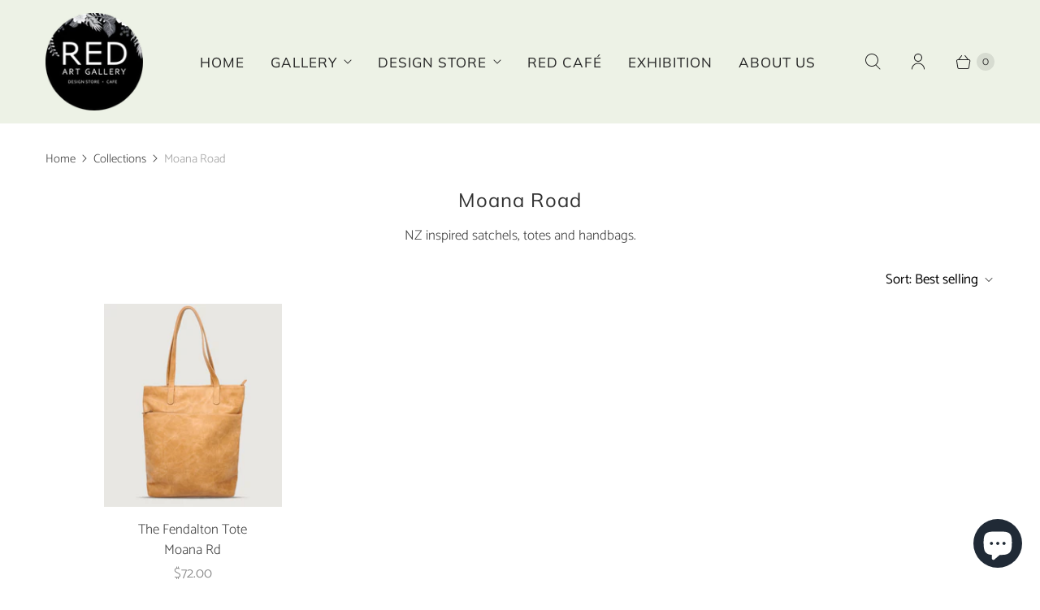

--- FILE ---
content_type: text/html; charset=utf-8
request_url: https://redartgallery.com/collections/moana-road
body_size: 27234
content:
<!DOCTYPE html>
<html lang="en" class="no-js">
  <head>
    <meta charset="utf-8">
    <meta http-equiv="cleartype" content="on">
    <meta name="robots" content="index,follow">

    
    <title>Moana Road - RED</title>

    
      <meta name="description" content="NZ inspired satchels, totes and handbags."/>
    

    

<meta name="author" content="RED">
<meta property="og:url" content="https://redartgallery.com/collections/moana-road">
<meta property="og:site_name" content="RED">




  <meta property="og:type" content="product.group">
  <meta property="og:title" content="Moana Road">
  
    <meta property="og:image" content="https://redartgallery.com/cdn/shop/collections/image_baf69d3b-34dc-493a-a167-fd14a73a3deb_600x.jpg?v=1597891295">
    <meta property="og:image:secure_url" content="https://redartgallery.com/cdn/shop/collections/image_baf69d3b-34dc-493a-a167-fd14a73a3deb_600x.jpg?v=1597891295">
    <meta property="og:image:alt" content="Moana Road">
    <meta property="og:image:width" content="1947">
    <meta property="og:image:height" content="1157">
  
  
<meta property="og:image" content="http://redartgallery.com/cdn/shop/files/ScreenShot2024-05-20at2.44.55PM_600x.png?v=1716173152">
    <meta property="og:image:secure_url" content="https://redartgallery.com/cdn/shop/files/ScreenShot2024-05-20at2.44.55PM_600x.png?v=1716173152">
  



  <meta property="og:description" content="NZ inspired satchels, totes and handbags.">




<meta name="twitter:card" content="summary">



    
    

    <!-- Mobile Specific Metas -->
    <meta name="HandheldFriendly" content="True">
    <meta name="MobileOptimized" content="320">
    <meta name="viewport" content="width=device-width,initial-scale=1">
    <meta name="theme-color" content="#ffffff">

    <!-- Preconnect Domains -->
    <link rel="preconnect" href="https://cdn.shopify.com" crossorigin>
    <link rel="preconnect" href="https://fonts.shopify.com" crossorigin>
    <link rel="preconnect" href="https://monorail-edge.shopifysvc.com">

    <!-- Preload Assets -->
    <link rel="preload" href="//redartgallery.com/cdn/shop/t/12/assets/theme.css?v=150000565152393166731763518865" as="style">
    <link rel="preload" href="//redartgallery.com/cdn/shop/t/12/assets/retina.js?v=32493644750804785451623991788" as="script">

    <!-- Stylesheets for Retina-->
    <link href="//redartgallery.com/cdn/shop/t/12/assets/theme.css?v=150000565152393166731763518865" rel="stylesheet" type="text/css" media="all" />

    
      <link rel="shortcut icon" type="image/x-icon" href="//redartgallery.com/cdn/shop/files/1ACD654E-22B0-4D7F-BF42-71254B76601B_180x180.png?v=1618193850">
      <link rel="apple-touch-icon" href="//redartgallery.com/cdn/shop/files/1ACD654E-22B0-4D7F-BF42-71254B76601B_180x180.png?v=1618193850"/>
      <link rel="apple-touch-icon" sizes="72x72" href="//redartgallery.com/cdn/shop/files/1ACD654E-22B0-4D7F-BF42-71254B76601B_72x72.png?v=1618193850"/>
      <link rel="apple-touch-icon" sizes="114x114" href="//redartgallery.com/cdn/shop/files/1ACD654E-22B0-4D7F-BF42-71254B76601B_114x114.png?v=1618193850"/>
      <link rel="apple-touch-icon" sizes="180x180" href="//redartgallery.com/cdn/shop/files/1ACD654E-22B0-4D7F-BF42-71254B76601B_180x180.png?v=1618193850"/>
      <link rel="apple-touch-icon" sizes="228x228" href="//redartgallery.com/cdn/shop/files/1ACD654E-22B0-4D7F-BF42-71254B76601B_228x228.png?v=1618193850"/>
    

    <link rel="canonical" href="https://redartgallery.com/collections/moana-road"/>

    

    

    
    <script>
      window.Theme = window.Theme || {};
      window.Theme.version = '5.0.1';
      window.Theme.name = 'Retina';
    </script>
    


    <script>
      
Shopify = window.Shopify || {};Shopify.routes =Shopify.routes || {};Shopify.routes.cart_url = "\/cart";Shopify.theme_settings = {};Shopify.theme_settings.current_locale = "en";Shopify.theme_settings.shop_url = "https://redartgallery.com";Shopify.theme_settings.cart_action_type = "redirect_cart";Shopify.theme_settings.shipping_calculator = false;Shopify.theme_settings.newsletter_popup = true;Shopify.theme_settings.newsletter_popup_days = "7";Shopify.theme_settings.newsletter_popup_mobile = true;Shopify.theme_settings.newsletter_popup_seconds = 4;Shopify.theme_settings.search_option = "product,page,article";Shopify.theme_settings.enable_autocomplete = true;Shopify.theme_settings.free_text = "Free";Shopify.theme_settings.sold_out_options = "selectable";Shopify.theme_settings.select_first_available_variant = true;Shopify.theme_settings.notify_me_form = false;Shopify.theme_settings.show_secondary_media = false;Shopify.theme_settings.display_inventory_left = false;Shopify.theme_settings.inventory_threshold = 10;Shopify.theme_settings.limit_quantity = true;Shopify.translation =Shopify.translation || {};Shopify.translation.newsletter_success_text = "Thank you for joining our mailing list!";Shopify.translation.contact_field_email = "";Shopify.translation.menu = "Menu";Shopify.translation.search = "Search";Shopify.translation.all_results = "View all results";Shopify.translation.no_results = "No results found.";Shopify.translation.your_search = "Your search for";Shopify.translation.no_match = "did not match any results.";Shopify.translation.agree_to_terms_warning = "You must agree with the terms and conditions to checkout.";Shopify.translation.cart_discount = "Discount";Shopify.translation.edit_cart = "Edit Cart";Shopify.translation.add_to_cart = "Add to Cart";Shopify.translation.add_to_cart_success = "Translation missing: en.layout.general.add_to_cart_success";Shopify.translation.agree_to_terms_html = "I Agree with the Terms &amp; Conditions";Shopify.translation.checkout = "Checkout";Shopify.translation.or = "Translation missing: en.layout.general.or";Shopify.translation.continue_shopping = "Continue Shopping";Shopify.translation.empty_cart = "Your Cart is Empty";Shopify.translation.cart_total = "Total";Shopify.translation.subtotal = "Subtotal";Shopify.translation.cart_notes = "Order Notes";Shopify.translation.no_shipping_destination = "We do not ship to this destination.";Shopify.translation.additional_rate = "There is one shipping rate available for";Shopify.translation.additional_rate_at = "at";Shopify.translation.additional_rates_part_1 = "There are";Shopify.translation.additional_rates_part_2 = "shipping rates available for";Shopify.translation.additional_rates_part_3 = "starting at";Shopify.translation.product_add_to_cart_success = "Added";Shopify.translation.product_add_to_cart = "Add to Cart";Shopify.translation.product_notify_form_email = "Enter your email address...";Shopify.translation.product_notify_form_send = "Send";Shopify.translation.items_left_count_one = "item left";Shopify.translation.items_left_count_other = "items left";Shopify.translation.product_sold_out = "Sold Out";Shopify.translation.product_unavailable = "Unavailable";Shopify.translation.product_notify_form_success = "Thanks! We will notify you when this product becomes available!";Shopify.translation.product_from = "from";Shopify.routes =Shopify.routes || {};Shopify.routes.root_url = "/";Shopify.routes.cart_url = "/cart";Shopify.routes.search_url = "/search";Shopify.routes.product_recommendations = "/recommendations/products";Shopify.media_queries =Shopify.media_queries || {};Shopify.media_queries.small = window.matchMedia( "(max-width: 480px)" );Shopify.media_queries.medium = window.matchMedia( "(max-width: 798px)" );Shopify.media_queries.large = window.matchMedia( "(min-width: 799px)" );Shopify.media_queries.larger = window.matchMedia( "(min-width: 960px)" );Shopify.media_queries.xlarge = window.matchMedia( "(min-width: 1200px)" );Shopify.media_queries.ie10 = window.matchMedia( "all and (-ms-high-contrast: none), (-ms-high-contrast: active)" );Shopify.media_queries.tablet = window.matchMedia( "only screen and (min-width: 799px) and (max-width: 1024px)" );Shopify.device =Shopify.device || {};Shopify.device.hasTouch = window.matchMedia("(any-pointer: coarse)");Shopify.device.hasMouse = window.matchMedia("(any-pointer: fine)");Shopify.media_queries =Shopify.media_queries || {};Shopify.media_queries.small = window.matchMedia( "(max-width: 480px)" );Shopify.media_queries.medium = window.matchMedia( "(max-width: 798px)" );Shopify.media_queries.large = window.matchMedia( "(min-width: 799px)" );Shopify.media_queries.larger = window.matchMedia( "(min-width: 960px)" );Shopify.media_queries.xlarge = window.matchMedia( "(min-width: 1200px)" );Shopify.media_queries.ie10 = window.matchMedia( "all and (-ms-high-contrast: none), (-ms-high-contrast: active)" );Shopify.media_queries.tablet = window.matchMedia( "only screen and (min-width: 799px) and (max-width: 1024px)" );


Currency = window.Currency || {};


Currency.shop_currency = "NZD";
Currency.default_currency = "NZD";
Currency.display_format = "money_format";
Currency.money_format = "${{amount}}";
Currency.money_format_no_currency = "${{amount}}";
Currency.money_format_currency = "${{amount}} NZD";
Currency.native_multi_currency = true;
Currency.iso_code = "NZD";
Currency.symbol = "$";
Currency.shipping_calculator = false;
    </script>

    <script src="//redartgallery.com/cdn/shop/t/12/assets/retina.js?v=32493644750804785451623991788" defer></script>

    <script>window.performance && window.performance.mark && window.performance.mark('shopify.content_for_header.start');</script><meta id="shopify-digital-wallet" name="shopify-digital-wallet" content="/1032012/digital_wallets/dialog">
<meta name="shopify-checkout-api-token" content="47cf8c6cac26ddf9cdedae4a8ba7af1e">
<meta id="in-context-paypal-metadata" data-shop-id="1032012" data-venmo-supported="false" data-environment="production" data-locale="en_US" data-paypal-v4="true" data-currency="NZD">
<link rel="alternate" type="application/atom+xml" title="Feed" href="/collections/moana-road.atom" />
<link rel="alternate" type="application/json+oembed" href="https://redartgallery.com/collections/moana-road.oembed">
<script async="async" src="/checkouts/internal/preloads.js?locale=en-NZ"></script>
<link rel="preconnect" href="https://shop.app" crossorigin="anonymous">
<script async="async" src="https://shop.app/checkouts/internal/preloads.js?locale=en-NZ&shop_id=1032012" crossorigin="anonymous"></script>
<script id="apple-pay-shop-capabilities" type="application/json">{"shopId":1032012,"countryCode":"NZ","currencyCode":"NZD","merchantCapabilities":["supports3DS"],"merchantId":"gid:\/\/shopify\/Shop\/1032012","merchantName":"RED","requiredBillingContactFields":["postalAddress","email"],"requiredShippingContactFields":["postalAddress","email"],"shippingType":"shipping","supportedNetworks":["visa","masterCard","amex","jcb"],"total":{"type":"pending","label":"RED","amount":"1.00"},"shopifyPaymentsEnabled":true,"supportsSubscriptions":true}</script>
<script id="shopify-features" type="application/json">{"accessToken":"47cf8c6cac26ddf9cdedae4a8ba7af1e","betas":["rich-media-storefront-analytics"],"domain":"redartgallery.com","predictiveSearch":true,"shopId":1032012,"locale":"en"}</script>
<script>var Shopify = Shopify || {};
Shopify.shop = "redartgallery.myshopify.com";
Shopify.locale = "en";
Shopify.currency = {"active":"NZD","rate":"1.0"};
Shopify.country = "NZ";
Shopify.theme = {"name":"Retina - RHEA DM (Jun-18-2021)","id":120380522578,"schema_name":"Retina","schema_version":"5.0.1","theme_store_id":null,"role":"main"};
Shopify.theme.handle = "null";
Shopify.theme.style = {"id":null,"handle":null};
Shopify.cdnHost = "redartgallery.com/cdn";
Shopify.routes = Shopify.routes || {};
Shopify.routes.root = "/";</script>
<script type="module">!function(o){(o.Shopify=o.Shopify||{}).modules=!0}(window);</script>
<script>!function(o){function n(){var o=[];function n(){o.push(Array.prototype.slice.apply(arguments))}return n.q=o,n}var t=o.Shopify=o.Shopify||{};t.loadFeatures=n(),t.autoloadFeatures=n()}(window);</script>
<script>
  window.ShopifyPay = window.ShopifyPay || {};
  window.ShopifyPay.apiHost = "shop.app\/pay";
  window.ShopifyPay.redirectState = null;
</script>
<script id="shop-js-analytics" type="application/json">{"pageType":"collection"}</script>
<script defer="defer" async type="module" src="//redartgallery.com/cdn/shopifycloud/shop-js/modules/v2/client.init-shop-cart-sync_BT-GjEfc.en.esm.js"></script>
<script defer="defer" async type="module" src="//redartgallery.com/cdn/shopifycloud/shop-js/modules/v2/chunk.common_D58fp_Oc.esm.js"></script>
<script defer="defer" async type="module" src="//redartgallery.com/cdn/shopifycloud/shop-js/modules/v2/chunk.modal_xMitdFEc.esm.js"></script>
<script type="module">
  await import("//redartgallery.com/cdn/shopifycloud/shop-js/modules/v2/client.init-shop-cart-sync_BT-GjEfc.en.esm.js");
await import("//redartgallery.com/cdn/shopifycloud/shop-js/modules/v2/chunk.common_D58fp_Oc.esm.js");
await import("//redartgallery.com/cdn/shopifycloud/shop-js/modules/v2/chunk.modal_xMitdFEc.esm.js");

  window.Shopify.SignInWithShop?.initShopCartSync?.({"fedCMEnabled":true,"windoidEnabled":true});

</script>
<script>
  window.Shopify = window.Shopify || {};
  if (!window.Shopify.featureAssets) window.Shopify.featureAssets = {};
  window.Shopify.featureAssets['shop-js'] = {"shop-cart-sync":["modules/v2/client.shop-cart-sync_DZOKe7Ll.en.esm.js","modules/v2/chunk.common_D58fp_Oc.esm.js","modules/v2/chunk.modal_xMitdFEc.esm.js"],"init-fed-cm":["modules/v2/client.init-fed-cm_B6oLuCjv.en.esm.js","modules/v2/chunk.common_D58fp_Oc.esm.js","modules/v2/chunk.modal_xMitdFEc.esm.js"],"shop-cash-offers":["modules/v2/client.shop-cash-offers_D2sdYoxE.en.esm.js","modules/v2/chunk.common_D58fp_Oc.esm.js","modules/v2/chunk.modal_xMitdFEc.esm.js"],"shop-login-button":["modules/v2/client.shop-login-button_QeVjl5Y3.en.esm.js","modules/v2/chunk.common_D58fp_Oc.esm.js","modules/v2/chunk.modal_xMitdFEc.esm.js"],"pay-button":["modules/v2/client.pay-button_DXTOsIq6.en.esm.js","modules/v2/chunk.common_D58fp_Oc.esm.js","modules/v2/chunk.modal_xMitdFEc.esm.js"],"shop-button":["modules/v2/client.shop-button_DQZHx9pm.en.esm.js","modules/v2/chunk.common_D58fp_Oc.esm.js","modules/v2/chunk.modal_xMitdFEc.esm.js"],"avatar":["modules/v2/client.avatar_BTnouDA3.en.esm.js"],"init-windoid":["modules/v2/client.init-windoid_CR1B-cfM.en.esm.js","modules/v2/chunk.common_D58fp_Oc.esm.js","modules/v2/chunk.modal_xMitdFEc.esm.js"],"init-shop-for-new-customer-accounts":["modules/v2/client.init-shop-for-new-customer-accounts_C_vY_xzh.en.esm.js","modules/v2/client.shop-login-button_QeVjl5Y3.en.esm.js","modules/v2/chunk.common_D58fp_Oc.esm.js","modules/v2/chunk.modal_xMitdFEc.esm.js"],"init-shop-email-lookup-coordinator":["modules/v2/client.init-shop-email-lookup-coordinator_BI7n9ZSv.en.esm.js","modules/v2/chunk.common_D58fp_Oc.esm.js","modules/v2/chunk.modal_xMitdFEc.esm.js"],"init-shop-cart-sync":["modules/v2/client.init-shop-cart-sync_BT-GjEfc.en.esm.js","modules/v2/chunk.common_D58fp_Oc.esm.js","modules/v2/chunk.modal_xMitdFEc.esm.js"],"shop-toast-manager":["modules/v2/client.shop-toast-manager_DiYdP3xc.en.esm.js","modules/v2/chunk.common_D58fp_Oc.esm.js","modules/v2/chunk.modal_xMitdFEc.esm.js"],"init-customer-accounts":["modules/v2/client.init-customer-accounts_D9ZNqS-Q.en.esm.js","modules/v2/client.shop-login-button_QeVjl5Y3.en.esm.js","modules/v2/chunk.common_D58fp_Oc.esm.js","modules/v2/chunk.modal_xMitdFEc.esm.js"],"init-customer-accounts-sign-up":["modules/v2/client.init-customer-accounts-sign-up_iGw4briv.en.esm.js","modules/v2/client.shop-login-button_QeVjl5Y3.en.esm.js","modules/v2/chunk.common_D58fp_Oc.esm.js","modules/v2/chunk.modal_xMitdFEc.esm.js"],"shop-follow-button":["modules/v2/client.shop-follow-button_CqMgW2wH.en.esm.js","modules/v2/chunk.common_D58fp_Oc.esm.js","modules/v2/chunk.modal_xMitdFEc.esm.js"],"checkout-modal":["modules/v2/client.checkout-modal_xHeaAweL.en.esm.js","modules/v2/chunk.common_D58fp_Oc.esm.js","modules/v2/chunk.modal_xMitdFEc.esm.js"],"shop-login":["modules/v2/client.shop-login_D91U-Q7h.en.esm.js","modules/v2/chunk.common_D58fp_Oc.esm.js","modules/v2/chunk.modal_xMitdFEc.esm.js"],"lead-capture":["modules/v2/client.lead-capture_BJmE1dJe.en.esm.js","modules/v2/chunk.common_D58fp_Oc.esm.js","modules/v2/chunk.modal_xMitdFEc.esm.js"],"payment-terms":["modules/v2/client.payment-terms_Ci9AEqFq.en.esm.js","modules/v2/chunk.common_D58fp_Oc.esm.js","modules/v2/chunk.modal_xMitdFEc.esm.js"]};
</script>
<script>(function() {
  var isLoaded = false;
  function asyncLoad() {
    if (isLoaded) return;
    isLoaded = true;
    var urls = ["https:\/\/instafeed.nfcube.com\/cdn\/1b6f53eb92e4041efee35dd1bb80b211.js?shop=redartgallery.myshopify.com","https:\/\/wrapin.prezenapps.com\/public\/js\/load-wrapin-v5-app.js?shop=redartgallery.myshopify.com"];
    for (var i = 0; i < urls.length; i++) {
      var s = document.createElement('script');
      s.type = 'text/javascript';
      s.async = true;
      s.src = urls[i];
      var x = document.getElementsByTagName('script')[0];
      x.parentNode.insertBefore(s, x);
    }
  };
  if(window.attachEvent) {
    window.attachEvent('onload', asyncLoad);
  } else {
    window.addEventListener('load', asyncLoad, false);
  }
})();</script>
<script id="__st">var __st={"a":1032012,"offset":46800,"reqid":"59579031-a04a-4e05-ac02-276bf64c0263-1769054178","pageurl":"redartgallery.com\/collections\/moana-road","u":"83c988d05330","p":"collection","rtyp":"collection","rid":168154267730};</script>
<script>window.ShopifyPaypalV4VisibilityTracking = true;</script>
<script id="captcha-bootstrap">!function(){'use strict';const t='contact',e='account',n='new_comment',o=[[t,t],['blogs',n],['comments',n],[t,'customer']],c=[[e,'customer_login'],[e,'guest_login'],[e,'recover_customer_password'],[e,'create_customer']],r=t=>t.map((([t,e])=>`form[action*='/${t}']:not([data-nocaptcha='true']) input[name='form_type'][value='${e}']`)).join(','),a=t=>()=>t?[...document.querySelectorAll(t)].map((t=>t.form)):[];function s(){const t=[...o],e=r(t);return a(e)}const i='password',u='form_key',d=['recaptcha-v3-token','g-recaptcha-response','h-captcha-response',i],f=()=>{try{return window.sessionStorage}catch{return}},m='__shopify_v',_=t=>t.elements[u];function p(t,e,n=!1){try{const o=window.sessionStorage,c=JSON.parse(o.getItem(e)),{data:r}=function(t){const{data:e,action:n}=t;return t[m]||n?{data:e,action:n}:{data:t,action:n}}(c);for(const[e,n]of Object.entries(r))t.elements[e]&&(t.elements[e].value=n);n&&o.removeItem(e)}catch(o){console.error('form repopulation failed',{error:o})}}const l='form_type',E='cptcha';function T(t){t.dataset[E]=!0}const w=window,h=w.document,L='Shopify',v='ce_forms',y='captcha';let A=!1;((t,e)=>{const n=(g='f06e6c50-85a8-45c8-87d0-21a2b65856fe',I='https://cdn.shopify.com/shopifycloud/storefront-forms-hcaptcha/ce_storefront_forms_captcha_hcaptcha.v1.5.2.iife.js',D={infoText:'Protected by hCaptcha',privacyText:'Privacy',termsText:'Terms'},(t,e,n)=>{const o=w[L][v],c=o.bindForm;if(c)return c(t,g,e,D).then(n);var r;o.q.push([[t,g,e,D],n]),r=I,A||(h.body.append(Object.assign(h.createElement('script'),{id:'captcha-provider',async:!0,src:r})),A=!0)});var g,I,D;w[L]=w[L]||{},w[L][v]=w[L][v]||{},w[L][v].q=[],w[L][y]=w[L][y]||{},w[L][y].protect=function(t,e){n(t,void 0,e),T(t)},Object.freeze(w[L][y]),function(t,e,n,w,h,L){const[v,y,A,g]=function(t,e,n){const i=e?o:[],u=t?c:[],d=[...i,...u],f=r(d),m=r(i),_=r(d.filter((([t,e])=>n.includes(e))));return[a(f),a(m),a(_),s()]}(w,h,L),I=t=>{const e=t.target;return e instanceof HTMLFormElement?e:e&&e.form},D=t=>v().includes(t);t.addEventListener('submit',(t=>{const e=I(t);if(!e)return;const n=D(e)&&!e.dataset.hcaptchaBound&&!e.dataset.recaptchaBound,o=_(e),c=g().includes(e)&&(!o||!o.value);(n||c)&&t.preventDefault(),c&&!n&&(function(t){try{if(!f())return;!function(t){const e=f();if(!e)return;const n=_(t);if(!n)return;const o=n.value;o&&e.removeItem(o)}(t);const e=Array.from(Array(32),(()=>Math.random().toString(36)[2])).join('');!function(t,e){_(t)||t.append(Object.assign(document.createElement('input'),{type:'hidden',name:u})),t.elements[u].value=e}(t,e),function(t,e){const n=f();if(!n)return;const o=[...t.querySelectorAll(`input[type='${i}']`)].map((({name:t})=>t)),c=[...d,...o],r={};for(const[a,s]of new FormData(t).entries())c.includes(a)||(r[a]=s);n.setItem(e,JSON.stringify({[m]:1,action:t.action,data:r}))}(t,e)}catch(e){console.error('failed to persist form',e)}}(e),e.submit())}));const S=(t,e)=>{t&&!t.dataset[E]&&(n(t,e.some((e=>e===t))),T(t))};for(const o of['focusin','change'])t.addEventListener(o,(t=>{const e=I(t);D(e)&&S(e,y())}));const B=e.get('form_key'),M=e.get(l),P=B&&M;t.addEventListener('DOMContentLoaded',(()=>{const t=y();if(P)for(const e of t)e.elements[l].value===M&&p(e,B);[...new Set([...A(),...v().filter((t=>'true'===t.dataset.shopifyCaptcha))])].forEach((e=>S(e,t)))}))}(h,new URLSearchParams(w.location.search),n,t,e,['guest_login'])})(!0,!0)}();</script>
<script integrity="sha256-4kQ18oKyAcykRKYeNunJcIwy7WH5gtpwJnB7kiuLZ1E=" data-source-attribution="shopify.loadfeatures" defer="defer" src="//redartgallery.com/cdn/shopifycloud/storefront/assets/storefront/load_feature-a0a9edcb.js" crossorigin="anonymous"></script>
<script crossorigin="anonymous" defer="defer" src="//redartgallery.com/cdn/shopifycloud/storefront/assets/shopify_pay/storefront-65b4c6d7.js?v=20250812"></script>
<script data-source-attribution="shopify.dynamic_checkout.dynamic.init">var Shopify=Shopify||{};Shopify.PaymentButton=Shopify.PaymentButton||{isStorefrontPortableWallets:!0,init:function(){window.Shopify.PaymentButton.init=function(){};var t=document.createElement("script");t.src="https://redartgallery.com/cdn/shopifycloud/portable-wallets/latest/portable-wallets.en.js",t.type="module",document.head.appendChild(t)}};
</script>
<script data-source-attribution="shopify.dynamic_checkout.buyer_consent">
  function portableWalletsHideBuyerConsent(e){var t=document.getElementById("shopify-buyer-consent"),n=document.getElementById("shopify-subscription-policy-button");t&&n&&(t.classList.add("hidden"),t.setAttribute("aria-hidden","true"),n.removeEventListener("click",e))}function portableWalletsShowBuyerConsent(e){var t=document.getElementById("shopify-buyer-consent"),n=document.getElementById("shopify-subscription-policy-button");t&&n&&(t.classList.remove("hidden"),t.removeAttribute("aria-hidden"),n.addEventListener("click",e))}window.Shopify?.PaymentButton&&(window.Shopify.PaymentButton.hideBuyerConsent=portableWalletsHideBuyerConsent,window.Shopify.PaymentButton.showBuyerConsent=portableWalletsShowBuyerConsent);
</script>
<script data-source-attribution="shopify.dynamic_checkout.cart.bootstrap">document.addEventListener("DOMContentLoaded",(function(){function t(){return document.querySelector("shopify-accelerated-checkout-cart, shopify-accelerated-checkout")}if(t())Shopify.PaymentButton.init();else{new MutationObserver((function(e,n){t()&&(Shopify.PaymentButton.init(),n.disconnect())})).observe(document.body,{childList:!0,subtree:!0})}}));
</script>
<link id="shopify-accelerated-checkout-styles" rel="stylesheet" media="screen" href="https://redartgallery.com/cdn/shopifycloud/portable-wallets/latest/accelerated-checkout-backwards-compat.css" crossorigin="anonymous">
<style id="shopify-accelerated-checkout-cart">
        #shopify-buyer-consent {
  margin-top: 1em;
  display: inline-block;
  width: 100%;
}

#shopify-buyer-consent.hidden {
  display: none;
}

#shopify-subscription-policy-button {
  background: none;
  border: none;
  padding: 0;
  text-decoration: underline;
  font-size: inherit;
  cursor: pointer;
}

#shopify-subscription-policy-button::before {
  box-shadow: none;
}

      </style>

<script>window.performance && window.performance.mark && window.performance.mark('shopify.content_for_header.end');</script>

    <script>
      document.documentElement.className=document.documentElement.className.replace(/\bno-js\b/,'js');
      if(window.Shopify&&window.Shopify.designMode)document.documentElement.className+=' in-theme-editor';
    </script>
  <script src="https://cdn.shopify.com/extensions/e8878072-2f6b-4e89-8082-94b04320908d/inbox-1254/assets/inbox-chat-loader.js" type="text/javascript" defer="defer"></script>
<link href="https://monorail-edge.shopifysvc.com" rel="dns-prefetch">
<script>(function(){if ("sendBeacon" in navigator && "performance" in window) {try {var session_token_from_headers = performance.getEntriesByType('navigation')[0].serverTiming.find(x => x.name == '_s').description;} catch {var session_token_from_headers = undefined;}var session_cookie_matches = document.cookie.match(/_shopify_s=([^;]*)/);var session_token_from_cookie = session_cookie_matches && session_cookie_matches.length === 2 ? session_cookie_matches[1] : "";var session_token = session_token_from_headers || session_token_from_cookie || "";function handle_abandonment_event(e) {var entries = performance.getEntries().filter(function(entry) {return /monorail-edge.shopifysvc.com/.test(entry.name);});if (!window.abandonment_tracked && entries.length === 0) {window.abandonment_tracked = true;var currentMs = Date.now();var navigation_start = performance.timing.navigationStart;var payload = {shop_id: 1032012,url: window.location.href,navigation_start,duration: currentMs - navigation_start,session_token,page_type: "collection"};window.navigator.sendBeacon("https://monorail-edge.shopifysvc.com/v1/produce", JSON.stringify({schema_id: "online_store_buyer_site_abandonment/1.1",payload: payload,metadata: {event_created_at_ms: currentMs,event_sent_at_ms: currentMs}}));}}window.addEventListener('pagehide', handle_abandonment_event);}}());</script>
<script id="web-pixels-manager-setup">(function e(e,d,r,n,o){if(void 0===o&&(o={}),!Boolean(null===(a=null===(i=window.Shopify)||void 0===i?void 0:i.analytics)||void 0===a?void 0:a.replayQueue)){var i,a;window.Shopify=window.Shopify||{};var t=window.Shopify;t.analytics=t.analytics||{};var s=t.analytics;s.replayQueue=[],s.publish=function(e,d,r){return s.replayQueue.push([e,d,r]),!0};try{self.performance.mark("wpm:start")}catch(e){}var l=function(){var e={modern:/Edge?\/(1{2}[4-9]|1[2-9]\d|[2-9]\d{2}|\d{4,})\.\d+(\.\d+|)|Firefox\/(1{2}[4-9]|1[2-9]\d|[2-9]\d{2}|\d{4,})\.\d+(\.\d+|)|Chrom(ium|e)\/(9{2}|\d{3,})\.\d+(\.\d+|)|(Maci|X1{2}).+ Version\/(15\.\d+|(1[6-9]|[2-9]\d|\d{3,})\.\d+)([,.]\d+|)( \(\w+\)|)( Mobile\/\w+|) Safari\/|Chrome.+OPR\/(9{2}|\d{3,})\.\d+\.\d+|(CPU[ +]OS|iPhone[ +]OS|CPU[ +]iPhone|CPU IPhone OS|CPU iPad OS)[ +]+(15[._]\d+|(1[6-9]|[2-9]\d|\d{3,})[._]\d+)([._]\d+|)|Android:?[ /-](13[3-9]|1[4-9]\d|[2-9]\d{2}|\d{4,})(\.\d+|)(\.\d+|)|Android.+Firefox\/(13[5-9]|1[4-9]\d|[2-9]\d{2}|\d{4,})\.\d+(\.\d+|)|Android.+Chrom(ium|e)\/(13[3-9]|1[4-9]\d|[2-9]\d{2}|\d{4,})\.\d+(\.\d+|)|SamsungBrowser\/([2-9]\d|\d{3,})\.\d+/,legacy:/Edge?\/(1[6-9]|[2-9]\d|\d{3,})\.\d+(\.\d+|)|Firefox\/(5[4-9]|[6-9]\d|\d{3,})\.\d+(\.\d+|)|Chrom(ium|e)\/(5[1-9]|[6-9]\d|\d{3,})\.\d+(\.\d+|)([\d.]+$|.*Safari\/(?![\d.]+ Edge\/[\d.]+$))|(Maci|X1{2}).+ Version\/(10\.\d+|(1[1-9]|[2-9]\d|\d{3,})\.\d+)([,.]\d+|)( \(\w+\)|)( Mobile\/\w+|) Safari\/|Chrome.+OPR\/(3[89]|[4-9]\d|\d{3,})\.\d+\.\d+|(CPU[ +]OS|iPhone[ +]OS|CPU[ +]iPhone|CPU IPhone OS|CPU iPad OS)[ +]+(10[._]\d+|(1[1-9]|[2-9]\d|\d{3,})[._]\d+)([._]\d+|)|Android:?[ /-](13[3-9]|1[4-9]\d|[2-9]\d{2}|\d{4,})(\.\d+|)(\.\d+|)|Mobile Safari.+OPR\/([89]\d|\d{3,})\.\d+\.\d+|Android.+Firefox\/(13[5-9]|1[4-9]\d|[2-9]\d{2}|\d{4,})\.\d+(\.\d+|)|Android.+Chrom(ium|e)\/(13[3-9]|1[4-9]\d|[2-9]\d{2}|\d{4,})\.\d+(\.\d+|)|Android.+(UC? ?Browser|UCWEB|U3)[ /]?(15\.([5-9]|\d{2,})|(1[6-9]|[2-9]\d|\d{3,})\.\d+)\.\d+|SamsungBrowser\/(5\.\d+|([6-9]|\d{2,})\.\d+)|Android.+MQ{2}Browser\/(14(\.(9|\d{2,})|)|(1[5-9]|[2-9]\d|\d{3,})(\.\d+|))(\.\d+|)|K[Aa][Ii]OS\/(3\.\d+|([4-9]|\d{2,})\.\d+)(\.\d+|)/},d=e.modern,r=e.legacy,n=navigator.userAgent;return n.match(d)?"modern":n.match(r)?"legacy":"unknown"}(),u="modern"===l?"modern":"legacy",c=(null!=n?n:{modern:"",legacy:""})[u],f=function(e){return[e.baseUrl,"/wpm","/b",e.hashVersion,"modern"===e.buildTarget?"m":"l",".js"].join("")}({baseUrl:d,hashVersion:r,buildTarget:u}),m=function(e){var d=e.version,r=e.bundleTarget,n=e.surface,o=e.pageUrl,i=e.monorailEndpoint;return{emit:function(e){var a=e.status,t=e.errorMsg,s=(new Date).getTime(),l=JSON.stringify({metadata:{event_sent_at_ms:s},events:[{schema_id:"web_pixels_manager_load/3.1",payload:{version:d,bundle_target:r,page_url:o,status:a,surface:n,error_msg:t},metadata:{event_created_at_ms:s}}]});if(!i)return console&&console.warn&&console.warn("[Web Pixels Manager] No Monorail endpoint provided, skipping logging."),!1;try{return self.navigator.sendBeacon.bind(self.navigator)(i,l)}catch(e){}var u=new XMLHttpRequest;try{return u.open("POST",i,!0),u.setRequestHeader("Content-Type","text/plain"),u.send(l),!0}catch(e){return console&&console.warn&&console.warn("[Web Pixels Manager] Got an unhandled error while logging to Monorail."),!1}}}}({version:r,bundleTarget:l,surface:e.surface,pageUrl:self.location.href,monorailEndpoint:e.monorailEndpoint});try{o.browserTarget=l,function(e){var d=e.src,r=e.async,n=void 0===r||r,o=e.onload,i=e.onerror,a=e.sri,t=e.scriptDataAttributes,s=void 0===t?{}:t,l=document.createElement("script"),u=document.querySelector("head"),c=document.querySelector("body");if(l.async=n,l.src=d,a&&(l.integrity=a,l.crossOrigin="anonymous"),s)for(var f in s)if(Object.prototype.hasOwnProperty.call(s,f))try{l.dataset[f]=s[f]}catch(e){}if(o&&l.addEventListener("load",o),i&&l.addEventListener("error",i),u)u.appendChild(l);else{if(!c)throw new Error("Did not find a head or body element to append the script");c.appendChild(l)}}({src:f,async:!0,onload:function(){if(!function(){var e,d;return Boolean(null===(d=null===(e=window.Shopify)||void 0===e?void 0:e.analytics)||void 0===d?void 0:d.initialized)}()){var d=window.webPixelsManager.init(e)||void 0;if(d){var r=window.Shopify.analytics;r.replayQueue.forEach((function(e){var r=e[0],n=e[1],o=e[2];d.publishCustomEvent(r,n,o)})),r.replayQueue=[],r.publish=d.publishCustomEvent,r.visitor=d.visitor,r.initialized=!0}}},onerror:function(){return m.emit({status:"failed",errorMsg:"".concat(f," has failed to load")})},sri:function(e){var d=/^sha384-[A-Za-z0-9+/=]+$/;return"string"==typeof e&&d.test(e)}(c)?c:"",scriptDataAttributes:o}),m.emit({status:"loading"})}catch(e){m.emit({status:"failed",errorMsg:(null==e?void 0:e.message)||"Unknown error"})}}})({shopId: 1032012,storefrontBaseUrl: "https://redartgallery.com",extensionsBaseUrl: "https://extensions.shopifycdn.com/cdn/shopifycloud/web-pixels-manager",monorailEndpoint: "https://monorail-edge.shopifysvc.com/unstable/produce_batch",surface: "storefront-renderer",enabledBetaFlags: ["2dca8a86"],webPixelsConfigList: [{"id":"156467282","configuration":"{\"pixel_id\":\"695271981148746\",\"pixel_type\":\"facebook_pixel\",\"metaapp_system_user_token\":\"-\"}","eventPayloadVersion":"v1","runtimeContext":"OPEN","scriptVersion":"ca16bc87fe92b6042fbaa3acc2fbdaa6","type":"APP","apiClientId":2329312,"privacyPurposes":["ANALYTICS","MARKETING","SALE_OF_DATA"],"dataSharingAdjustments":{"protectedCustomerApprovalScopes":["read_customer_address","read_customer_email","read_customer_name","read_customer_personal_data","read_customer_phone"]}},{"id":"shopify-app-pixel","configuration":"{}","eventPayloadVersion":"v1","runtimeContext":"STRICT","scriptVersion":"0450","apiClientId":"shopify-pixel","type":"APP","privacyPurposes":["ANALYTICS","MARKETING"]},{"id":"shopify-custom-pixel","eventPayloadVersion":"v1","runtimeContext":"LAX","scriptVersion":"0450","apiClientId":"shopify-pixel","type":"CUSTOM","privacyPurposes":["ANALYTICS","MARKETING"]}],isMerchantRequest: false,initData: {"shop":{"name":"RED","paymentSettings":{"currencyCode":"NZD"},"myshopifyDomain":"redartgallery.myshopify.com","countryCode":"NZ","storefrontUrl":"https:\/\/redartgallery.com"},"customer":null,"cart":null,"checkout":null,"productVariants":[],"purchasingCompany":null},},"https://redartgallery.com/cdn","fcfee988w5aeb613cpc8e4bc33m6693e112",{"modern":"","legacy":""},{"shopId":"1032012","storefrontBaseUrl":"https:\/\/redartgallery.com","extensionBaseUrl":"https:\/\/extensions.shopifycdn.com\/cdn\/shopifycloud\/web-pixels-manager","surface":"storefront-renderer","enabledBetaFlags":"[\"2dca8a86\"]","isMerchantRequest":"false","hashVersion":"fcfee988w5aeb613cpc8e4bc33m6693e112","publish":"custom","events":"[[\"page_viewed\",{}],[\"collection_viewed\",{\"collection\":{\"id\":\"168154267730\",\"title\":\"Moana Road\",\"productVariants\":[{\"price\":{\"amount\":72.0,\"currencyCode\":\"NZD\"},\"product\":{\"title\":\"The Fendalton Tote\",\"vendor\":\"Moana Rd\",\"id\":\"4746410000466\",\"untranslatedTitle\":\"The Fendalton Tote\",\"url\":\"\/products\/the-fendalton-tote\",\"type\":\"Design Store\"},\"id\":\"32786026561618\",\"image\":{\"src\":\"\/\/redartgallery.com\/cdn\/shop\/files\/ScreenShot2024-05-20at2.47.37PM.png?v=1716173319\"},\"sku\":\"10857\",\"title\":\"Navy\",\"untranslatedTitle\":\"Navy\"}]}}]]"});</script><script>
  window.ShopifyAnalytics = window.ShopifyAnalytics || {};
  window.ShopifyAnalytics.meta = window.ShopifyAnalytics.meta || {};
  window.ShopifyAnalytics.meta.currency = 'NZD';
  var meta = {"products":[{"id":4746410000466,"gid":"gid:\/\/shopify\/Product\/4746410000466","vendor":"Moana Rd","type":"Design Store","handle":"the-fendalton-tote","variants":[{"id":32786026561618,"price":7200,"name":"The Fendalton Tote - Navy","public_title":"Navy","sku":"10857"},{"id":32786026594386,"price":7200,"name":"The Fendalton Tote - Tan","public_title":"Tan","sku":"10858"},{"id":32786026627154,"price":7200,"name":"The Fendalton Tote - Olive","public_title":"Olive","sku":"10859"},{"id":32786026659922,"price":7200,"name":"The Fendalton Tote - Black","public_title":"Black","sku":"10860"},{"id":32786026692690,"price":7200,"name":"The Fendalton Tote - Mustard","public_title":"Mustard","sku":"10861"}],"remote":false}],"page":{"pageType":"collection","resourceType":"collection","resourceId":168154267730,"requestId":"59579031-a04a-4e05-ac02-276bf64c0263-1769054178"}};
  for (var attr in meta) {
    window.ShopifyAnalytics.meta[attr] = meta[attr];
  }
</script>
<script class="analytics">
  (function () {
    var customDocumentWrite = function(content) {
      var jquery = null;

      if (window.jQuery) {
        jquery = window.jQuery;
      } else if (window.Checkout && window.Checkout.$) {
        jquery = window.Checkout.$;
      }

      if (jquery) {
        jquery('body').append(content);
      }
    };

    var hasLoggedConversion = function(token) {
      if (token) {
        return document.cookie.indexOf('loggedConversion=' + token) !== -1;
      }
      return false;
    }

    var setCookieIfConversion = function(token) {
      if (token) {
        var twoMonthsFromNow = new Date(Date.now());
        twoMonthsFromNow.setMonth(twoMonthsFromNow.getMonth() + 2);

        document.cookie = 'loggedConversion=' + token + '; expires=' + twoMonthsFromNow;
      }
    }

    var trekkie = window.ShopifyAnalytics.lib = window.trekkie = window.trekkie || [];
    if (trekkie.integrations) {
      return;
    }
    trekkie.methods = [
      'identify',
      'page',
      'ready',
      'track',
      'trackForm',
      'trackLink'
    ];
    trekkie.factory = function(method) {
      return function() {
        var args = Array.prototype.slice.call(arguments);
        args.unshift(method);
        trekkie.push(args);
        return trekkie;
      };
    };
    for (var i = 0; i < trekkie.methods.length; i++) {
      var key = trekkie.methods[i];
      trekkie[key] = trekkie.factory(key);
    }
    trekkie.load = function(config) {
      trekkie.config = config || {};
      trekkie.config.initialDocumentCookie = document.cookie;
      var first = document.getElementsByTagName('script')[0];
      var script = document.createElement('script');
      script.type = 'text/javascript';
      script.onerror = function(e) {
        var scriptFallback = document.createElement('script');
        scriptFallback.type = 'text/javascript';
        scriptFallback.onerror = function(error) {
                var Monorail = {
      produce: function produce(monorailDomain, schemaId, payload) {
        var currentMs = new Date().getTime();
        var event = {
          schema_id: schemaId,
          payload: payload,
          metadata: {
            event_created_at_ms: currentMs,
            event_sent_at_ms: currentMs
          }
        };
        return Monorail.sendRequest("https://" + monorailDomain + "/v1/produce", JSON.stringify(event));
      },
      sendRequest: function sendRequest(endpointUrl, payload) {
        // Try the sendBeacon API
        if (window && window.navigator && typeof window.navigator.sendBeacon === 'function' && typeof window.Blob === 'function' && !Monorail.isIos12()) {
          var blobData = new window.Blob([payload], {
            type: 'text/plain'
          });

          if (window.navigator.sendBeacon(endpointUrl, blobData)) {
            return true;
          } // sendBeacon was not successful

        } // XHR beacon

        var xhr = new XMLHttpRequest();

        try {
          xhr.open('POST', endpointUrl);
          xhr.setRequestHeader('Content-Type', 'text/plain');
          xhr.send(payload);
        } catch (e) {
          console.log(e);
        }

        return false;
      },
      isIos12: function isIos12() {
        return window.navigator.userAgent.lastIndexOf('iPhone; CPU iPhone OS 12_') !== -1 || window.navigator.userAgent.lastIndexOf('iPad; CPU OS 12_') !== -1;
      }
    };
    Monorail.produce('monorail-edge.shopifysvc.com',
      'trekkie_storefront_load_errors/1.1',
      {shop_id: 1032012,
      theme_id: 120380522578,
      app_name: "storefront",
      context_url: window.location.href,
      source_url: "//redartgallery.com/cdn/s/trekkie.storefront.1bbfab421998800ff09850b62e84b8915387986d.min.js"});

        };
        scriptFallback.async = true;
        scriptFallback.src = '//redartgallery.com/cdn/s/trekkie.storefront.1bbfab421998800ff09850b62e84b8915387986d.min.js';
        first.parentNode.insertBefore(scriptFallback, first);
      };
      script.async = true;
      script.src = '//redartgallery.com/cdn/s/trekkie.storefront.1bbfab421998800ff09850b62e84b8915387986d.min.js';
      first.parentNode.insertBefore(script, first);
    };
    trekkie.load(
      {"Trekkie":{"appName":"storefront","development":false,"defaultAttributes":{"shopId":1032012,"isMerchantRequest":null,"themeId":120380522578,"themeCityHash":"12157296224937875752","contentLanguage":"en","currency":"NZD","eventMetadataId":"3f2b959d-1a79-4419-940e-667be20831ab"},"isServerSideCookieWritingEnabled":true,"monorailRegion":"shop_domain","enabledBetaFlags":["65f19447","bdb960ec"]},"Session Attribution":{},"S2S":{"facebookCapiEnabled":false,"source":"trekkie-storefront-renderer","apiClientId":580111}}
    );

    var loaded = false;
    trekkie.ready(function() {
      if (loaded) return;
      loaded = true;

      window.ShopifyAnalytics.lib = window.trekkie;

      var originalDocumentWrite = document.write;
      document.write = customDocumentWrite;
      try { window.ShopifyAnalytics.merchantGoogleAnalytics.call(this); } catch(error) {};
      document.write = originalDocumentWrite;

      window.ShopifyAnalytics.lib.page(null,{"pageType":"collection","resourceType":"collection","resourceId":168154267730,"requestId":"59579031-a04a-4e05-ac02-276bf64c0263-1769054178","shopifyEmitted":true});

      var match = window.location.pathname.match(/checkouts\/(.+)\/(thank_you|post_purchase)/)
      var token = match? match[1]: undefined;
      if (!hasLoggedConversion(token)) {
        setCookieIfConversion(token);
        window.ShopifyAnalytics.lib.track("Viewed Product Category",{"currency":"NZD","category":"Collection: moana-road","collectionName":"moana-road","collectionId":168154267730,"nonInteraction":true},undefined,undefined,{"shopifyEmitted":true});
      }
    });


        var eventsListenerScript = document.createElement('script');
        eventsListenerScript.async = true;
        eventsListenerScript.src = "//redartgallery.com/cdn/shopifycloud/storefront/assets/shop_events_listener-3da45d37.js";
        document.getElementsByTagName('head')[0].appendChild(eventsListenerScript);

})();</script>
<script
  defer
  src="https://redartgallery.com/cdn/shopifycloud/perf-kit/shopify-perf-kit-3.0.4.min.js"
  data-application="storefront-renderer"
  data-shop-id="1032012"
  data-render-region="gcp-us-central1"
  data-page-type="collection"
  data-theme-instance-id="120380522578"
  data-theme-name="Retina"
  data-theme-version="5.0.1"
  data-monorail-region="shop_domain"
  data-resource-timing-sampling-rate="10"
  data-shs="true"
  data-shs-beacon="true"
  data-shs-export-with-fetch="true"
  data-shs-logs-sample-rate="1"
  data-shs-beacon-endpoint="https://redartgallery.com/api/collect"
></script>
</head>

  <body
    class="collection"
    data-money-format="${{amount}}
"
    style="--full-header-height: 0;"
    data-active-currency="NZD"
    data-shop-url="https://redartgallery.com"
    data-predictive-search="true"
  >
    <a class="skip-to-main" href="#main-content">Skip to main content</a>

    <div id="shopify-section-header" class="shopify-section site-header__outer-wrapper">








<style>
  .site-header__outer-wrapper {
    
      position: sticky;
    

    --border-color: #ffffff;
    --transparent-border-color: rgba(255, 255, 255, 0.45);
  }
</style>

<script
  type="application/json"
  data-section-type="site-header"
  data-section-id="header"
  data-section-data
>
  {
    "sticky_header": true,
    "transparent_header": "home",
    "current_page": "collection"
  }
</script>








<header
  class="
    site-header
    site-header--sticky
  "
  data-site-header
>
  <div
    class="
      site-header__wrapper
      site-header__wrapper--logo-left
    "
    style="
      --desktop-logo-width: 120px;
      --mobile-logo-width: 80px;
    "
  >
    

    <div class="mobile-header-controls" data-mobile-header-controls>
      <a href="#" class="mobile-header-controls__menu" aria-label="Menu" data-mobile-nav-trigger>
        <svg width="24" height="24" viewBox="0 0 24 24" fill="none" xmlns="http://www.w3.org/2000/svg">
          <path fill-rule="evenodd" clip-rule="evenodd" d="M2 6.5C2 6.22386 2.22386 6 2.5 6H21.5C21.7761 6 22 6.22386 22 6.5C22 6.77614 21.7761 7 21.5 7H2.5C2.22386 7 2 6.77614 2 6.5ZM2 12.5C2 12.2239 2.22386 12 2.5 12H21.5C21.7761 12 22 12.2239 22 12.5C22 12.7761 21.7761 13 21.5 13H2.5C2.22386 13 2 12.7761 2 12.5ZM2.5 18C2.22386 18 2 18.2239 2 18.5C2 18.7761 2.22386 19 2.5 19H21.5C21.7761 19 22 18.7761 22 18.5C22 18.2239 21.7761 18 21.5 18H2.5Z" fill="currentColor"/>
        </svg>
      </a>
      
        <a href="/search" class="mobile-header-controls__search" data-search-open aria-label="Search">
          <svg width="24" height="24" viewBox="0 0 24 24" fill="none" xmlns="http://www.w3.org/2000/svg">
            <path fill-rule="evenodd" clip-rule="evenodd" d="M18 10C18 13.866 14.866 17 11 17C7.13401 17 4 13.866 4 10C4 6.13401 7.13401 3 11 3C14.866 3 18 6.13401 18 10ZM15.7389 16.446C14.4125 17.4228 12.7736 18 11 18C6.58172 18 3 14.4183 3 10C3 5.58172 6.58172 2 11 2C15.4183 2 19 5.58172 19 10C19 12.2836 18.0432 14.3438 16.5085 15.8014L21.3536 20.6464C21.5488 20.8417 21.5488 21.1583 21.3536 21.3536C21.1583 21.5488 20.8417 21.5488 20.6464 21.3536L15.7389 16.446Z" fill="currentColor"/>
          </svg>
        </a>
      
    </div>

    <h1 class="site-header__heading" data-header-logo>
      <a
        href="/"
        class="
          site-header__logo
          site-header__logo--has-image
          
          site-header__logo--has-mobile-logo
        "
        aria-label="RED"
      >
        
          <div class="site-header__logo-image">
            

  
    <noscript data-rimg-noscript>
      <img
        
          src="//redartgallery.com/cdn/shop/files/1ACD654E-22B0-4D7F-BF42-71254B76601B_120x120.png?v=1618193850"
        

        alt=""
        data-rimg="noscript"
        srcset="//redartgallery.com/cdn/shop/files/1ACD654E-22B0-4D7F-BF42-71254B76601B_120x120.png?v=1618193850 1x, //redartgallery.com/cdn/shop/files/1ACD654E-22B0-4D7F-BF42-71254B76601B_240x240.png?v=1618193850 2x, //redartgallery.com/cdn/shop/files/1ACD654E-22B0-4D7F-BF42-71254B76601B_360x360.png?v=1618193850 3x, //redartgallery.com/cdn/shop/files/1ACD654E-22B0-4D7F-BF42-71254B76601B_480x480.png?v=1618193850 4x"
        
        
        
      >
    </noscript>
  

  <img
    
      src="//redartgallery.com/cdn/shop/files/1ACD654E-22B0-4D7F-BF42-71254B76601B_120x120.png?v=1618193850"
    
    alt=""

    
      data-rimg="lazy"
      data-rimg-scale="1"
      data-rimg-template="//redartgallery.com/cdn/shop/files/1ACD654E-22B0-4D7F-BF42-71254B76601B_{size}.png?v=1618193850"
      data-rimg-max="1418x1418"
      data-rimg-crop="false"
      
      srcset="data:image/svg+xml;utf8,<svg%20xmlns='http://www.w3.org/2000/svg'%20width='120'%20height='120'></svg>"
    

    
    
    
  >



  <div data-rimg-canvas></div>


          </div>
          
        

        
          <div class="site-header__mobile-image">
            

  
    <noscript data-rimg-noscript>
      <img
        
          src="//redartgallery.com/cdn/shop/files/1ACD654E-22B0-4D7F-BF42-71254B76601B_80x80.png?v=1618193850"
        

        alt=""
        data-rimg="noscript"
        srcset="//redartgallery.com/cdn/shop/files/1ACD654E-22B0-4D7F-BF42-71254B76601B_80x80.png?v=1618193850 1x, //redartgallery.com/cdn/shop/files/1ACD654E-22B0-4D7F-BF42-71254B76601B_160x160.png?v=1618193850 2x, //redartgallery.com/cdn/shop/files/1ACD654E-22B0-4D7F-BF42-71254B76601B_240x240.png?v=1618193850 3x, //redartgallery.com/cdn/shop/files/1ACD654E-22B0-4D7F-BF42-71254B76601B_320x320.png?v=1618193850 4x"
        
        
        
      >
    </noscript>
  

  <img
    
      src="//redartgallery.com/cdn/shop/files/1ACD654E-22B0-4D7F-BF42-71254B76601B_80x80.png?v=1618193850"
    
    alt=""

    
      data-rimg="lazy"
      data-rimg-scale="1"
      data-rimg-template="//redartgallery.com/cdn/shop/files/1ACD654E-22B0-4D7F-BF42-71254B76601B_{size}.png?v=1618193850"
      data-rimg-max="1418x1418"
      data-rimg-crop="false"
      
      srcset="data:image/svg+xml;utf8,<svg%20xmlns='http://www.w3.org/2000/svg'%20width='80'%20height='80'></svg>"
    

    
    
    
  >



  <div data-rimg-canvas></div>


          </div>
        

        <span class="site-header__site-name">RED</span>
      </a>
    </h1>

    
      <nav class="site-header__navigation" aria-label="Main">
        <ul
  class="main-nav"
  data-main-nav
>
  
    
    

    <li
      class="main-nav__tier-1-item"
      
    >
      <a
        href="/"
        class="main-nav__tier-1-link"
        data-main-nav-link
        
      >
        HOME
        
      </a>

      
    </li>
  
    
    

    <li
      class="main-nav__tier-1-item"
      data-main-nav-parent
    >
      <a
        href="/collections/shop-all-gallery"
        class="main-nav__tier-1-link"
        data-main-nav-link
        aria-haspopup="true"
      >
        GALLERY
        
          <svg width="10" height="6" viewBox="0 0 10 6" fill="none" xmlns="http://www.w3.org/2000/svg">
            <path d="M9.35355 1.35355C9.54882 1.15829 9.54882 0.841709 9.35355 0.646447C9.15829 0.451184 8.84171 0.451184 8.64645 0.646447L9.35355 1.35355ZM5 5L4.64645 5.35355C4.84171 5.54882 5.15829 5.54882 5.35355 5.35355L5 5ZM1.35355 0.646447C1.15829 0.451184 0.841709 0.451184 0.646447 0.646447C0.451184 0.841709 0.451184 1.15829 0.646447 1.35355L1.35355 0.646447ZM8.64645 0.646447L4.64645 4.64645L5.35355 5.35355L9.35355 1.35355L8.64645 0.646447ZM5.35355 4.64645L1.35355 0.646447L0.646447 1.35355L4.64645 5.35355L5.35355 4.64645Z" fill="currentColor"/>
          </svg>
        
      </a>

      
        <ul
          class="main-nav__tier-2"
          data-main-nav-submenu
        >
          
            
            
            <li
              class="main-nav__tier-2-item"
              
            >
              <a
                href="/collections/artists"
                class="main-nav__tier-2-link"
                data-main-nav-link
                
              >
                <span>Search by Artists</span>
                
              </a>
              
            </li>
          
            
            
            <li
              class="main-nav__tier-2-item"
              
            >
              <a
                href="/collections/art"
                class="main-nav__tier-2-link"
                data-main-nav-link
                
              >
                <span>Paintings</span>
                
              </a>
              
            </li>
          
            
            
            <li
              class="main-nav__tier-2-item"
              
            >
              <a
                href="/collections/prints"
                class="main-nav__tier-2-link"
                data-main-nav-link
                
              >
                <span>Prints</span>
                
              </a>
              
            </li>
          
            
            
            <li
              class="main-nav__tier-2-item"
              
            >
              <a
                href="/collections/jewellery"
                class="main-nav__tier-2-link"
                data-main-nav-link
                
              >
                <span>Jewellery</span>
                
              </a>
              
            </li>
          
            
            
            <li
              class="main-nav__tier-2-item"
              
            >
              <a
                href="/collections/ceramics"
                class="main-nav__tier-2-link"
                data-main-nav-link
                
              >
                <span>Ceramics</span>
                
              </a>
              
            </li>
          
            
            
            <li
              class="main-nav__tier-2-item"
              
            >
              <a
                href="/collections/glass"
                class="main-nav__tier-2-link"
                data-main-nav-link
                
              >
                <span>Glass</span>
                
              </a>
              
            </li>
          
            
            
            <li
              class="main-nav__tier-2-item"
              
            >
              <a
                href="/collections/sculptures"
                class="main-nav__tier-2-link"
                data-main-nav-link
                
              >
                <span>Sculpture</span>
                
              </a>
              
            </li>
          
        </ul>
      
    </li>
  
    
    

    <li
      class="main-nav__tier-1-item"
      data-main-nav-parent
    >
      <a
        href="/collections/shop-all-design-store"
        class="main-nav__tier-1-link"
        data-main-nav-link
        aria-haspopup="true"
      >
        DESIGN STORE
        
          <svg width="10" height="6" viewBox="0 0 10 6" fill="none" xmlns="http://www.w3.org/2000/svg">
            <path d="M9.35355 1.35355C9.54882 1.15829 9.54882 0.841709 9.35355 0.646447C9.15829 0.451184 8.84171 0.451184 8.64645 0.646447L9.35355 1.35355ZM5 5L4.64645 5.35355C4.84171 5.54882 5.15829 5.54882 5.35355 5.35355L5 5ZM1.35355 0.646447C1.15829 0.451184 0.841709 0.451184 0.646447 0.646447C0.451184 0.841709 0.451184 1.15829 0.646447 1.35355L1.35355 0.646447ZM8.64645 0.646447L4.64645 4.64645L5.35355 5.35355L9.35355 1.35355L8.64645 0.646447ZM5.35355 4.64645L1.35355 0.646447L0.646447 1.35355L4.64645 5.35355L5.35355 4.64645Z" fill="currentColor"/>
          </svg>
        
      </a>

      
        <ul
          class="main-nav__tier-2"
          data-main-nav-submenu
        >
          
            
            
            <li
              class="main-nav__tier-2-item"
              
            >
              <a
                href="/collections/luxury-gift-boxes"
                class="main-nav__tier-2-link"
                data-main-nav-link
                
              >
                <span>Luxury Gift Boxes</span>
                
              </a>
              
            </li>
          
            
            
            <li
              class="main-nav__tier-2-item"
              
            >
              <a
                href="/collections/home-living-auto"
                class="main-nav__tier-2-link"
                data-main-nav-link
                
              >
                <span>Home &amp; Living</span>
                
              </a>
              
            </li>
          
            
            
            <li
              class="main-nav__tier-2-item"
              
            >
              <a
                href="/collections/bags-wallets"
                class="main-nav__tier-2-link"
                data-main-nav-link
                
              >
                <span>Bags &amp; Wallets</span>
                
              </a>
              
            </li>
          
            
            
            <li
              class="main-nav__tier-2-item"
              
            >
              <a
                href="/collections/stationery-books"
                class="main-nav__tier-2-link"
                data-main-nav-link
                
              >
                <span>Stationery &amp; Books</span>
                
              </a>
              
            </li>
          
            
            
            <li
              class="main-nav__tier-2-item"
              
            >
              <a
                href="/collections/bath-body-auto"
                class="main-nav__tier-2-link"
                data-main-nav-link
                
              >
                <span>Bath &amp; Body</span>
                
              </a>
              
            </li>
          
            
            
            <li
              class="main-nav__tier-2-item"
              
            >
              <a
                href="/collections/puzzles-craft"
                class="main-nav__tier-2-link"
                data-main-nav-link
                
              >
                <span>Puzzles &amp; Craft</span>
                
              </a>
              
            </li>
          
            
            
            <li
              class="main-nav__tier-2-item"
              
            >
              <a
                href="/collections/toys-kids-books-auto"
                class="main-nav__tier-2-link"
                data-main-nav-link
                
              >
                <span>Toys &amp; Kids’ Books</span>
                
              </a>
              
            </li>
          
            
            
            <li
              class="main-nav__tier-2-item"
              
            >
              <a
                href="/collections/baby-auto"
                class="main-nav__tier-2-link"
                data-main-nav-link
                
              >
                <span>Baby</span>
                
              </a>
              
            </li>
          
            
            
            <li
              class="main-nav__tier-2-item"
              
            >
              <a
                href="/collections/garden"
                class="main-nav__tier-2-link"
                data-main-nav-link
                
              >
                <span>Garden</span>
                
              </a>
              
            </li>
          
            
            
            <li
              class="main-nav__tier-2-item"
              
            >
              <a
                href="/collections/mother-s-day"
                class="main-nav__tier-2-link"
                data-main-nav-link
                
              >
                <span>Gifts for Her</span>
                
              </a>
              
            </li>
          
            
            
            <li
              class="main-nav__tier-2-item"
              
            >
              <a
                href="/collections/fathers-day"
                class="main-nav__tier-2-link"
                data-main-nav-link
                
              >
                <span>Gifts for Him</span>
                
              </a>
              
            </li>
          
            
            
            <li
              class="main-nav__tier-2-item"
              
            >
              <a
                href="/products/gift-voucher"
                class="main-nav__tier-2-link"
                data-main-nav-link
                
              >
                <span>Gift Voucher</span>
                
              </a>
              
            </li>
          
        </ul>
      
    </li>
  
    
    

    <li
      class="main-nav__tier-1-item"
      
    >
      <a
        href="/collections/cafe-treats-auto"
        class="main-nav__tier-1-link"
        data-main-nav-link
        
      >
        RED CAFÉ
        
      </a>

      
    </li>
  
    
    

    <li
      class="main-nav__tier-1-item"
      
    >
      <a
        href="/pages/exhibitions"
        class="main-nav__tier-1-link"
        data-main-nav-link
        
      >
        EXHIBITION
        
      </a>

      
    </li>
  
    
    

    <li
      class="main-nav__tier-1-item"
      
    >
      <a
        href="/pages/about-red-gallery"
        class="main-nav__tier-1-link"
        data-main-nav-link
        
      >
        ABOUT US
        
      </a>

      
    </li>
  
</ul>

      </nav>
    

    <div class="header-controls">
      
        <a href="/search" class="header-controls__search" data-search-open aria-label="Search">
          <svg width="24" height="24" viewBox="0 0 24 24" fill="none" xmlns="http://www.w3.org/2000/svg">
            <path fill-rule="evenodd" clip-rule="evenodd" d="M18 10C18 13.866 14.866 17 11 17C7.13401 17 4 13.866 4 10C4 6.13401 7.13401 3 11 3C14.866 3 18 6.13401 18 10ZM15.7389 16.446C14.4125 17.4228 12.7736 18 11 18C6.58172 18 3 14.4183 3 10C3 5.58172 6.58172 2 11 2C15.4183 2 19 5.58172 19 10C19 12.2836 18.0432 14.3438 16.5085 15.8014L21.3536 20.6464C21.5488 20.8417 21.5488 21.1583 21.3536 21.3536C21.1583 21.5488 20.8417 21.5488 20.6464 21.3536L15.7389 16.446Z" fill="currentColor"/>
          </svg>
        </a>
      
      
        <a
          href="https://redartgallery.com/customer_authentication/redirect?locale=en&region_country=NZ"
          class="header-controls__account"
          aria-label="My Account"
        >
          <svg width="24" height="24" viewBox="0 0 24 24" fill="none" xmlns="http://www.w3.org/2000/svg">
            <path fill-rule="evenodd" clip-rule="evenodd" d="M16 7C16 9.20914 14.2091 11 12 11C9.79086 11 8 9.20914 8 7C8 4.79086 9.79086 3 12 3C14.2091 3 16 4.79086 16 7ZM17 7C17 9.76142 14.7614 12 12 12C9.23858 12 7 9.76142 7 7C7 4.23858 9.23858 2 12 2C14.7614 2 17 4.23858 17 7ZM5 21C5 17.4421 8.10096 14.5 12 14.5C15.899 14.5 19 17.4421 19 21C19 21.2761 19.2239 21.5 19.5 21.5C19.7761 21.5 20 21.2761 20 21C20 16.8259 16.3852 13.5 12 13.5C7.61477 13.5 4 16.8259 4 21C4 21.2761 4.22386 21.5 4.5 21.5C4.77614 21.5 5 21.2761 5 21Z" fill="currentColor"/>
          </svg>
        </a>
      
      <a href="/cart" class="header-controls__cart" data-cart-drawer-open aria-label="Continue Shopping">
        <svg width="24" height="24" viewBox="0 0 24 24" fill="none" xmlns="http://www.w3.org/2000/svg">
          <path fill-rule="evenodd" clip-rule="evenodd" d="M10.03 4.81237L6.67989 9.00002H16.5993L13.2491 4.81237C13.0766 4.59673 13.1116 4.28209 13.3272 4.10958C13.5429 3.93708 13.8575 3.97204 14.03 4.18767L17.8799 9.00002H18.2787C19.5145 9.00002 20.4546 10.1098 20.2514 11.3288L18.9181 19.3288C18.7574 20.2932 17.923 21 16.9453 21H6.33383C5.35615 21 4.52177 20.2932 4.36104 19.3288L3.02771 11.3288C2.82453 10.1098 3.76462 9.00002 5.00049 9.00002H5.39926L9.24914 4.18767C9.42164 3.97204 9.73629 3.93708 9.95192 4.10958C10.1676 4.28209 10.2025 4.59673 10.03 4.81237ZM17.6356 10C17.6385 10 17.6413 10 17.6442 10H18.2787C18.8966 10 19.3666 10.5549 19.265 11.1644L17.9317 19.1644C17.8513 19.6466 17.4342 20 16.9453 20H6.33383C5.84499 20 5.4278 19.6466 5.34743 19.1644L4.0141 11.1644C3.91251 10.5549 4.38256 10 5.00049 10H5.63496H5.64355H17.6356Z" fill="currentColor"/>
        </svg>
        <span class="header-controls__cart-count" data-header-cart-count>
          0
        </span>
      </a>

    </div>
  </div>
</header>

<nav class="navigation-mobile" data-mobile-nav tabindex="-1" aria-label="Menu">
  <div class="navigation-mobile__overlay" data-mobile-overlay></div>
  <div class="navigation-mobile__flyout" data-mobile-main-flyout>
    <div class="navigation-mobile__flyout-header">
      <div class="navigation-mobile__account">
        
          
            <a href="https://redartgallery.com/customer_authentication/redirect?locale=en&region_country=NZ" class="navigation-mobile__account-link">
              <svg width="24" height="24" viewBox="0 0 24 24" fill="none" xmlns="http://www.w3.org/2000/svg">
                <path fill-rule="evenodd" clip-rule="evenodd" d="M16 7C16 9.20914 14.2091 11 12 11C9.79086 11 8 9.20914 8 7C8 4.79086 9.79086 3 12 3C14.2091 3 16 4.79086 16 7ZM17 7C17 9.76142 14.7614 12 12 12C9.23858 12 7 9.76142 7 7C7 4.23858 9.23858 2 12 2C14.7614 2 17 4.23858 17 7ZM5 21C5 17.4421 8.10096 14.5 12 14.5C15.899 14.5 19 17.4421 19 21C19 21.2761 19.2239 21.5 19.5 21.5C19.7761 21.5 20 21.2761 20 21C20 16.8259 16.3852 13.5 12 13.5C7.61477 13.5 4 16.8259 4 21C4 21.2761 4.22386 21.5 4.5 21.5C4.77614 21.5 5 21.2761 5 21Z" fill="currentColor"/>
              </svg>
              Login
            </a>
          
        
      </div>
      <button
        class="navigation-mobile__close-button"
        data-mobile-nav-close
        aria-label="Close">
        <svg width="14" height="14" viewBox="0 0 14 14" fill="none" xmlns="http://www.w3.org/2000/svg">
          <path d="M1 13L13 1M13 13L1 1" stroke="currentColor" stroke-linecap="round" stroke-linejoin="round"/>
        </svg>
      </button>
    </div>
    <ul class="mobile-menu">
      
        
        

        <li
          class="mobile-menu__tier-1-item"
        >
          
            <a
              href="/"
              class="mobile-menu__tier-1-link"
            >
              HOME
            </a>
          
        </li>
      
        
        

        <li
          class="mobile-menu__tier-1-item"
        >
          
            <button
              class="mobile-menu__tier-1-button"
              aria-haspopup="true"
              data-mobile-submenu-button="tier-1"
            >
              GALLERY
              <svg width="6" height="10" viewBox="0 0 6 10" fill="none" xmlns="http://www.w3.org/2000/svg">
                <path d="M1.35355 0.646447C1.15829 0.451184 0.841709 0.451184 0.646447 0.646447C0.451184 0.841709 0.451184 1.15829 0.646447 1.35355L1.35355 0.646447ZM5 5L5.35355 5.35355C5.54882 5.15829 5.54882 4.84171 5.35355 4.64645L5 5ZM0.646447 8.64645C0.451184 8.84171 0.451184 9.15829 0.646447 9.35355C0.841709 9.54882 1.15829 9.54882 1.35355 9.35355L0.646447 8.64645ZM0.646447 1.35355L4.64645 5.35355L5.35355 4.64645L1.35355 0.646447L0.646447 1.35355ZM4.64645 4.64645L0.646447 8.64645L1.35355 9.35355L5.35355 5.35355L4.64645 4.64645Z" fill="currentColor"/>
              </svg>
            </button>

            <div
              class="mobile-menu__tier-2"
              data-mobile-tier-2-flyout
              tabindex="-1"
              aria-label="Menu"
            >
              <div
                class="mobile-menu__tier-2-overlay"
                data-mobile-submenu-overlay
              ></div>
              <div
                class="mobile-menu__tier-2-flyout"
                data-mobile-submenu-flyout
              >
                <div class="mobile-menu__header">
                  <button
                    class="mobile-menu__back-button"
                    data-mobile-back-button
                    aria-label="Close"
                  >
                    <svg width="6" height="10" viewBox="0 0 6 10" fill="none" xmlns="http://www.w3.org/2000/svg">
                      <path d="M1.35355 0.646447C1.15829 0.451184 0.841709 0.451184 0.646447 0.646447C0.451184 0.841709 0.451184 1.15829 0.646447 1.35355L1.35355 0.646447ZM5 5L5.35355 5.35355C5.54882 5.15829 5.54882 4.84171 5.35355 4.64645L5 5ZM0.646447 8.64645C0.451184 8.84171 0.451184 9.15829 0.646447 9.35355C0.841709 9.54882 1.15829 9.54882 1.35355 9.35355L0.646447 8.64645ZM0.646447 1.35355L4.64645 5.35355L5.35355 4.64645L1.35355 0.646447L0.646447 1.35355ZM4.64645 4.64645L0.646447 8.64645L1.35355 9.35355L5.35355 5.35355L4.64645 4.64645Z" fill="currentColor"/>
                    </svg>
                  </button>
                  <a href="/collections/shop-all-gallery" class="mobile-menu__heading">GALLERY</a>
                  <button
                    class="mobile-menu__close-button"
                    data-mobile-close-button
                    aria-label="Close">
                    <svg width="14" height="14" viewBox="0 0 14 14" fill="none" xmlns="http://www.w3.org/2000/svg">
                      <path d="M1 13L13 1M13 13L1 1" stroke="currentColor" stroke-linecap="round" stroke-linejoin="round"/>
                    </svg>
                  </button>
                </div>
                <ul
                  class="mobile-menu__tier-2-menu"
                >
                  
                    
                    
                    <li
                      class="mobile-menu__tier-2-item"
                    >
                      
                        <a
                          href="/collections/artists"
                          class="mobile-menu__tier-2-link"
                        >
                          Search by Artists
                        </a>
                      
                    </li>
                  
                    
                    
                    <li
                      class="mobile-menu__tier-2-item"
                    >
                      
                        <a
                          href="/collections/art"
                          class="mobile-menu__tier-2-link"
                        >
                          Paintings
                        </a>
                      
                    </li>
                  
                    
                    
                    <li
                      class="mobile-menu__tier-2-item"
                    >
                      
                        <a
                          href="/collections/prints"
                          class="mobile-menu__tier-2-link"
                        >
                          Prints
                        </a>
                      
                    </li>
                  
                    
                    
                    <li
                      class="mobile-menu__tier-2-item"
                    >
                      
                        <a
                          href="/collections/jewellery"
                          class="mobile-menu__tier-2-link"
                        >
                          Jewellery
                        </a>
                      
                    </li>
                  
                    
                    
                    <li
                      class="mobile-menu__tier-2-item"
                    >
                      
                        <a
                          href="/collections/ceramics"
                          class="mobile-menu__tier-2-link"
                        >
                          Ceramics
                        </a>
                      
                    </li>
                  
                    
                    
                    <li
                      class="mobile-menu__tier-2-item"
                    >
                      
                        <a
                          href="/collections/glass"
                          class="mobile-menu__tier-2-link"
                        >
                          Glass
                        </a>
                      
                    </li>
                  
                    
                    
                    <li
                      class="mobile-menu__tier-2-item"
                    >
                      
                        <a
                          href="/collections/sculptures"
                          class="mobile-menu__tier-2-link"
                        >
                          Sculpture
                        </a>
                      
                    </li>
                  
                </ul>
              </div>
            </div>
          
        </li>
      
        
        

        <li
          class="mobile-menu__tier-1-item"
        >
          
            <button
              class="mobile-menu__tier-1-button"
              aria-haspopup="true"
              data-mobile-submenu-button="tier-1"
            >
              DESIGN STORE
              <svg width="6" height="10" viewBox="0 0 6 10" fill="none" xmlns="http://www.w3.org/2000/svg">
                <path d="M1.35355 0.646447C1.15829 0.451184 0.841709 0.451184 0.646447 0.646447C0.451184 0.841709 0.451184 1.15829 0.646447 1.35355L1.35355 0.646447ZM5 5L5.35355 5.35355C5.54882 5.15829 5.54882 4.84171 5.35355 4.64645L5 5ZM0.646447 8.64645C0.451184 8.84171 0.451184 9.15829 0.646447 9.35355C0.841709 9.54882 1.15829 9.54882 1.35355 9.35355L0.646447 8.64645ZM0.646447 1.35355L4.64645 5.35355L5.35355 4.64645L1.35355 0.646447L0.646447 1.35355ZM4.64645 4.64645L0.646447 8.64645L1.35355 9.35355L5.35355 5.35355L4.64645 4.64645Z" fill="currentColor"/>
              </svg>
            </button>

            <div
              class="mobile-menu__tier-2"
              data-mobile-tier-2-flyout
              tabindex="-1"
              aria-label="Menu"
            >
              <div
                class="mobile-menu__tier-2-overlay"
                data-mobile-submenu-overlay
              ></div>
              <div
                class="mobile-menu__tier-2-flyout"
                data-mobile-submenu-flyout
              >
                <div class="mobile-menu__header">
                  <button
                    class="mobile-menu__back-button"
                    data-mobile-back-button
                    aria-label="Close"
                  >
                    <svg width="6" height="10" viewBox="0 0 6 10" fill="none" xmlns="http://www.w3.org/2000/svg">
                      <path d="M1.35355 0.646447C1.15829 0.451184 0.841709 0.451184 0.646447 0.646447C0.451184 0.841709 0.451184 1.15829 0.646447 1.35355L1.35355 0.646447ZM5 5L5.35355 5.35355C5.54882 5.15829 5.54882 4.84171 5.35355 4.64645L5 5ZM0.646447 8.64645C0.451184 8.84171 0.451184 9.15829 0.646447 9.35355C0.841709 9.54882 1.15829 9.54882 1.35355 9.35355L0.646447 8.64645ZM0.646447 1.35355L4.64645 5.35355L5.35355 4.64645L1.35355 0.646447L0.646447 1.35355ZM4.64645 4.64645L0.646447 8.64645L1.35355 9.35355L5.35355 5.35355L4.64645 4.64645Z" fill="currentColor"/>
                    </svg>
                  </button>
                  <a href="/collections/shop-all-design-store" class="mobile-menu__heading">DESIGN STORE</a>
                  <button
                    class="mobile-menu__close-button"
                    data-mobile-close-button
                    aria-label="Close">
                    <svg width="14" height="14" viewBox="0 0 14 14" fill="none" xmlns="http://www.w3.org/2000/svg">
                      <path d="M1 13L13 1M13 13L1 1" stroke="currentColor" stroke-linecap="round" stroke-linejoin="round"/>
                    </svg>
                  </button>
                </div>
                <ul
                  class="mobile-menu__tier-2-menu"
                >
                  
                    
                    
                    <li
                      class="mobile-menu__tier-2-item"
                    >
                      
                        <a
                          href="/collections/luxury-gift-boxes"
                          class="mobile-menu__tier-2-link"
                        >
                          Luxury Gift Boxes
                        </a>
                      
                    </li>
                  
                    
                    
                    <li
                      class="mobile-menu__tier-2-item"
                    >
                      
                        <a
                          href="/collections/home-living-auto"
                          class="mobile-menu__tier-2-link"
                        >
                          Home &amp; Living
                        </a>
                      
                    </li>
                  
                    
                    
                    <li
                      class="mobile-menu__tier-2-item"
                    >
                      
                        <a
                          href="/collections/bags-wallets"
                          class="mobile-menu__tier-2-link"
                        >
                          Bags &amp; Wallets
                        </a>
                      
                    </li>
                  
                    
                    
                    <li
                      class="mobile-menu__tier-2-item"
                    >
                      
                        <a
                          href="/collections/stationery-books"
                          class="mobile-menu__tier-2-link"
                        >
                          Stationery &amp; Books
                        </a>
                      
                    </li>
                  
                    
                    
                    <li
                      class="mobile-menu__tier-2-item"
                    >
                      
                        <a
                          href="/collections/bath-body-auto"
                          class="mobile-menu__tier-2-link"
                        >
                          Bath &amp; Body
                        </a>
                      
                    </li>
                  
                    
                    
                    <li
                      class="mobile-menu__tier-2-item"
                    >
                      
                        <a
                          href="/collections/puzzles-craft"
                          class="mobile-menu__tier-2-link"
                        >
                          Puzzles &amp; Craft
                        </a>
                      
                    </li>
                  
                    
                    
                    <li
                      class="mobile-menu__tier-2-item"
                    >
                      
                        <a
                          href="/collections/toys-kids-books-auto"
                          class="mobile-menu__tier-2-link"
                        >
                          Toys &amp; Kids’ Books
                        </a>
                      
                    </li>
                  
                    
                    
                    <li
                      class="mobile-menu__tier-2-item"
                    >
                      
                        <a
                          href="/collections/baby-auto"
                          class="mobile-menu__tier-2-link"
                        >
                          Baby
                        </a>
                      
                    </li>
                  
                    
                    
                    <li
                      class="mobile-menu__tier-2-item"
                    >
                      
                        <a
                          href="/collections/garden"
                          class="mobile-menu__tier-2-link"
                        >
                          Garden
                        </a>
                      
                    </li>
                  
                    
                    
                    <li
                      class="mobile-menu__tier-2-item"
                    >
                      
                        <a
                          href="/collections/mother-s-day"
                          class="mobile-menu__tier-2-link"
                        >
                          Gifts for Her
                        </a>
                      
                    </li>
                  
                    
                    
                    <li
                      class="mobile-menu__tier-2-item"
                    >
                      
                        <a
                          href="/collections/fathers-day"
                          class="mobile-menu__tier-2-link"
                        >
                          Gifts for Him
                        </a>
                      
                    </li>
                  
                    
                    
                    <li
                      class="mobile-menu__tier-2-item"
                    >
                      
                        <a
                          href="/products/gift-voucher"
                          class="mobile-menu__tier-2-link"
                        >
                          Gift Voucher
                        </a>
                      
                    </li>
                  
                </ul>
              </div>
            </div>
          
        </li>
      
        
        

        <li
          class="mobile-menu__tier-1-item"
        >
          
            <a
              href="/collections/cafe-treats-auto"
              class="mobile-menu__tier-1-link"
            >
              RED CAFÉ
            </a>
          
        </li>
      
        
        

        <li
          class="mobile-menu__tier-1-item"
        >
          
            <a
              href="/pages/exhibitions"
              class="mobile-menu__tier-1-link"
            >
              EXHIBITION
            </a>
          
        </li>
      
        
        

        <li
          class="mobile-menu__tier-1-item"
        >
          
            <a
              href="/pages/about-red-gallery"
              class="mobile-menu__tier-1-link"
            >
              ABOUT US
            </a>
          
        </li>
      
    </ul>
    
  </div>
</nav>

</div>

    <main
      id="main-content"
      class="main-content--section-headings-center"
      role="main"
    >
      <div class="main__wrapper">
        

<div id="shopify-section-collection-template" class="shopify-section shopify-section--collection-template"><script
  type="application/json"
  data-section-type="collection-page"
  data-section-id="collection-template"
  data-section-data
>
  {
    "show_secondary_media": false
  }
</script>

<section
  class="
    collection-page
    
    collection-page--with-sorting
  "
  data-section-id="collection-template"
>
  <div class="collection-page__header-wrapper">
    
  <div class="breadcrumbs">
    <a href="/" class="breadcrumbs__link">Home</a>
    <span class="breadcrumbs__separator"></span>
    
      <a href="/collections" class="breadcrumbs__link">Collections</a>
      <span class="breadcrumbs__separator"></span>
      
        <span class="breadcrumbs__current">Moana Road</span>
      
    
  </div>



    <div class="collection-page__header">
      <h1 class="collection-page__heading">Moana Road</h1>
    </div>

    
      <div class="collection-page__description">
        <p>NZ inspired satchels, totes and handbags.</p>
      </div>
    
  </div>

  
  

  

  <div class="collection-page__content">
    

        <div class="collection-page__filters" data-collection-filters>
          

          
            
            

            <div class="collection-page__sort-filter">
              <div class="disclosure sort-filter" data-sort-by-disclosure>
                <button
                  type="button"
                  class="disclosure__toggle sort-filter__toggle"
                  aria-expanded="false"
                  aria-controls="sort-list"
                  data-disclosure-toggle
                >
                  Sort: <span class="sort-filter__toggle-selected-text">Best selling</span>
                </button>
                <ul
                  id="sort-list"
                  class="
                    disclosure-list
                    sort-filter__list
                  "
                  data-disclosure-list
                >
                  
                    

                    <li>
                      <a
                        class="disclosure-list__item "
                        href="/collections/moana-road/?sort_by=manual"
                        aria-current="false"
                        data-value="manual"
                      >
                        <span class="disclosure-list__option">Featured</span>
                      </a>
                    </li>
                  
                    

                    <li>
                      <a
                        class="disclosure-list__item "
                        href="/collections/moana-road/?sort_by=best-selling"
                        aria-current="false"
                        data-value="best-selling"
                      >
                        <span class="disclosure-list__option">Best selling</span>
                      </a>
                    </li>
                  
                    

                    <li>
                      <a
                        class="disclosure-list__item "
                        href="/collections/moana-road/?sort_by=title-ascending"
                        aria-current="false"
                        data-value="title-ascending"
                      >
                        <span class="disclosure-list__option">Alphabetically, A-Z</span>
                      </a>
                    </li>
                  
                    

                    <li>
                      <a
                        class="disclosure-list__item "
                        href="/collections/moana-road/?sort_by=title-descending"
                        aria-current="false"
                        data-value="title-descending"
                      >
                        <span class="disclosure-list__option">Alphabetically, Z-A</span>
                      </a>
                    </li>
                  
                    

                    <li>
                      <a
                        class="disclosure-list__item "
                        href="/collections/moana-road/?sort_by=price-ascending"
                        aria-current="false"
                        data-value="price-ascending"
                      >
                        <span class="disclosure-list__option">Price, low to high</span>
                      </a>
                    </li>
                  
                    

                    <li>
                      <a
                        class="disclosure-list__item "
                        href="/collections/moana-road/?sort_by=price-descending"
                        aria-current="false"
                        data-value="price-descending"
                      >
                        <span class="disclosure-list__option">Price, high to low</span>
                      </a>
                    </li>
                  
                    

                    <li>
                      <a
                        class="disclosure-list__item "
                        href="/collections/moana-road/?sort_by=created-ascending"
                        aria-current="false"
                        data-value="created-ascending"
                      >
                        <span class="disclosure-list__option">Date, old to new</span>
                      </a>
                    </li>
                  
                    

                    <li>
                      <a
                        class="disclosure-list__item "
                        href="/collections/moana-road/?sort_by=created-descending"
                        aria-current="false"
                        data-value="created-descending"
                      >
                        <span class="disclosure-list__option">Date, new to old</span>
                      </a>
                    </li>
                  
                </ul>
              </div>
            </div>
          
        </div>
      

      <div
        class="
          collection-page__list
          collection-page__list--3-column
          collection-page__list--2-column-mobile
        "
      >
        
          


  

  
  
  


  

  <div
    class="
      product-thumbnail
      
      product-thumbnail--align-height-true
    "
    data-product-thumbnail
  >
    <div class="product-thumbnail__media-wrapper" data-media-wrapper>
      <a
        href="/collections/moana-road/products/the-fendalton-tote"
        class="product-thumbnail__link"
        data-reference-url="/products/the-fendalton-tote"
      >
        
          <div class="product-thumbnail__media" data-primary-media>
            

  
    <noscript data-rimg-noscript>
      <img
        
          src="//redartgallery.com/cdn/shop/files/ScreenShot2024-05-20at2.44.55PM_213x250_crop_center.png?v=1716173152"
        

        alt=""
        data-rimg="noscript"
        srcset="//redartgallery.com/cdn/shop/files/ScreenShot2024-05-20at2.44.55PM_213x250_crop_center.png?v=1716173152 1x, //redartgallery.com/cdn/shop/files/ScreenShot2024-05-20at2.44.55PM_426x500_crop_center.png?v=1716173152 2x, //redartgallery.com/cdn/shop/files/ScreenShot2024-05-20at2.44.55PM_639x750_crop_center.png?v=1716173152 3x, //redartgallery.com/cdn/shop/files/ScreenShot2024-05-20at2.44.55PM_852x1000_crop_center.png?v=1716173152 4x"
        
        
        
      >
    </noscript>
  

  <img
    
      src="//redartgallery.com/cdn/shop/files/ScreenShot2024-05-20at2.44.55PM_213x250_crop_center.png?v=1716173152"
    
    alt=""

    
      data-rimg="lazy"
      data-rimg-scale="1"
      data-rimg-template="//redartgallery.com/cdn/shop/files/ScreenShot2024-05-20at2.44.55PM_{size}_crop_center.png?v=1716173152"
      data-rimg-max="862x1014"
      data-rimg-crop="center"
      
      srcset="data:image/svg+xml;utf8,<svg%20xmlns='http://www.w3.org/2000/svg'%20width='213'%20height='250'></svg>"
    

    
    
    
  >



  <div data-rimg-canvas></div>


          </div>
        

        

        
          <div
            class="
              product-thumbnail__secondary-media
              product-thumbnail__image
              hidden
            "
            data-secondary-media
          >
            

  

  <img
    
      src="//redartgallery.com/cdn/shop/products/image_eb1ae76f-6ec4-4cc5-a612-4d3c0ee2a1f0_517x848.jpg?v=1716173152"
    
    alt=""

    
      data-rimg
      srcset="//redartgallery.com/cdn/shop/products/image_eb1ae76f-6ec4-4cc5-a612-4d3c0ee2a1f0_517x848.jpg?v=1716173152 1x"
    

    
    
    
  >



  <div data-rimg-canvas></div>


          </div>
        
      </a>

      <div class="product-thumbnail__product-stickers">
        
          
          
          
          
        
      </div>

      
    </div>

    <div
      class="product-thumbnail__info
      product-thumbnail__info--center"
    >
      <div class="product-thumbnail__header">
        <a href="/collections/moana-road/products/the-fendalton-tote" class="product-thumbnail__title">
          The Fendalton Tote
        </a>

        
      </div>

      
        <span>
          Moana Rd
        </span>
      

      
    <span
      class="
        product-thumbnail__price
        product__price
        
      "
    >
      
        
        
          <span class="money">
            


  $72.00


          </span>
        
        
      

      
      
    </span>
  

      

      
    </div>
  </div>



        
      </div>
    

    


  </div>

  
  

  
    <aside
      class="
        sidebar
        collection-page__bottom-sidebar
      "
      data-sidebar
      data-sidebar-bottom
      aria-label="Sidebar"
      
    >
      






    </aside>
  
</section>


</div>

      </div>
    </main>

    <div id="shopify-section-footer" class="shopify-section footer"><script
  type="application/json"
  data-section-type="site-footer"
  data-section-id="footer"
>
</script>

<footer class="footer-section">
  <div class="footer-top">
    <div class="footer-top__wrapper footer-top__wrapper--4-column">
      
        
          <div class="footer-top__block">
            
              <h2 class="footer-top__block-heading" data-toggle-content>
                Find us
              </h2>
              <div class="footer-top__block-content" data-content>
                <div style="text-align: left;"><img src="https://cdn.shopify.com/s/files/1/0103/2012/files/706128BE-A06E-4F34-9476-EC149E988CDB_240x240.jpg?v=1618458643" width="240x240" height="240x240" style="float: none;" alt="Simplistic map of roads and carparks around Red Gallery"></div>
<div style="text-align: left;">       1 Bridge St, Nelson, 7010</div>
              </div>
            
          </div>
        
      
        
          <div class="footer-top__block">
            
              <h2 class="footer-top__block-heading" data-toggle-content>
                Opening Hours
              </h2>
            

            <div class="footer-top__block-content" data-content>
            
              <p><strong>OPEN HOURS  </strong></p><p><strong>Weekdays </strong>8:30am-4:00pm (Cafe closes at 3.00pm )</p><p><strong>Saturday:</strong> 8.30-3.00pm (Cafe closes at 2pm)</p><p><strong>Sunday: </strong>Closed</p>
            
            </div>
          </div>
        
      
        
          <div class="footer-top__block">
            
              <h2 class="footer-top__block-heading" data-toggle-content>
                Learn more
              </h2>
              <div class="footer-top__block-content" data-content>
                <ul class="footer-top__block-menu">
                  
                    <li>
                      <a href="/search">Search</a>
                    </li>
                    
                  
                    <li>
                      <a href="/pages/contact-us-rhea-dm">Contact Us</a>
                    </li>
                    
                  
                    <li>
                      <a href="/pages/about-red-gallery">About</a>
                    </li>
                    
                  
                    <li>
                      <a href="/policies/shipping-policy">Shipping</a>
                    </li>
                    
                  
                    <li>
                      <a href="https://rheadm.co.nz/">WEBSITE BY RHEA DM</a>
                    </li>
                    
                  
                </ul>
              </div>
            
          </div>
        
      
        
          <div class="footer-top__block footer-top__block--newsletter_form">
            <h2 class="footer-top__block-heading footer-top__block-heading--newsletter_form">
              News &amp; Updates
            </h2>
            
              <p>Enter your email below to keep in the loop about new exhibitions, artists and more!</p>
            
            <div class="newsletter-form">

  <form method="post" action="/contact#" id="" accept-charset="UTF-8" class="contact-form"><input type="hidden" name="form_type" value="customer" /><input type="hidden" name="utf8" value="✓" />
    

    
      <input type="hidden" name="contact[tags]" value="newsletter"/>
    

    <div class="newsletter-form__input-row">
      <div
        class="newsletter-form__top-half
        "
      >
        
        
      </div>

      <div class="newsletter-form__bottom-half">
        <input type="hidden" name="challenge" value="false">
        <input type="email" class="newsletter-form__contact-email" name="contact[email]" aria-label="Enter your email address..." required placeholder="Enter your email address..." autocorrect="off" autocapitalize="off" />
        <input type='submit' class="newsletter-form__sign-up" aria-label="Sign Up" value="Sign Up" />
      </div>
    </div>
  </form>
</div>

          </div>
        
      
    </div>
  </div>
  <div class="footer-bottom">
    <div class="footer-bottom__wrapper">
      <div class="footer-bottom__left">
        
          
          <form method="post" action="/localization" id="localization_form" accept-charset="UTF-8" class="shopify-localization-form" enctype="multipart/form-data"><input type="hidden" name="form_type" value="localization" /><input type="hidden" name="utf8" value="✓" /><input type="hidden" name="_method" value="put" /><input type="hidden" name="return_to" value="/collections/moana-road" />
            
          
            
              
              
              
              
              <div class="selectors-form__item">
                <div class="disclosure" data-disclosure-currency>
                  <h2 class="visually-hidden" id="currency-heading-741">
                    Currency
                  </h2>
              
                  <button
                    type="button"
                    class="disclosure__toggle"
                    aria-expanded="false"
                    aria-controls="currency-list-741"
                    aria-describedby="currency-heading-741"
                    data-disclosure-toggle
                  >
                    NZD $</button>
                  <ul id="currency-list-741" class="disclosure-list" data-disclosure-list>
                    
                      <li>
                        <a class="disclosure-list__item " href="#"  data-value="AUD" data-disclosure-option>
                          <span class="disclosure-list__option">AUD $</span>
                        </a>
                      </li>
                      <li>
                        <a class="disclosure-list__item " href="#"  data-value="EUR" data-disclosure-option>
                          <span class="disclosure-list__option">EUR €</span>
                        </a>
                      </li>
                      <li>
                        <a class="disclosure-list__item " href="#"  data-value="GBP" data-disclosure-option>
                          <span class="disclosure-list__option">GBP £</span>
                        </a>
                      </li>
                      <li>
                        <a class="disclosure-list__item disclosure-list__item--current" href="#" aria-current="true" data-value="NZD" data-disclosure-option>
                          <span class="disclosure-list__option">NZD $</span>
                        </a>
                      </li>
                      <li>
                        <a class="disclosure-list__item " href="#"  data-value="USD" data-disclosure-option>
                          <span class="disclosure-list__option">USD $</span>
                        </a>
                      </li></ul>
                  <input type="hidden" name="currency_code" id="CurrencySelector-741" value="NZD" data-disclosure-input/>
                </div>
              </div>
              
          
            
          </form>
          

        

        
          <div class="footer-bottom__payment-methods">
            
              <svg class="payment-icon" xmlns="http://www.w3.org/2000/svg" role="img" aria-labelledby="pi-american_express" viewBox="0 0 38 24" width="38" height="24"><title id="pi-american_express">American Express</title><path fill="#000" d="M35 0H3C1.3 0 0 1.3 0 3v18c0 1.7 1.4 3 3 3h32c1.7 0 3-1.3 3-3V3c0-1.7-1.4-3-3-3Z" opacity=".07"/><path fill="#006FCF" d="M35 1c1.1 0 2 .9 2 2v18c0 1.1-.9 2-2 2H3c-1.1 0-2-.9-2-2V3c0-1.1.9-2 2-2h32Z"/><path fill="#FFF" d="M22.012 19.936v-8.421L37 11.528v2.326l-1.732 1.852L37 17.573v2.375h-2.766l-1.47-1.622-1.46 1.628-9.292-.02Z"/><path fill="#006FCF" d="M23.013 19.012v-6.57h5.572v1.513h-3.768v1.028h3.678v1.488h-3.678v1.01h3.768v1.531h-5.572Z"/><path fill="#006FCF" d="m28.557 19.012 3.083-3.289-3.083-3.282h2.386l1.884 2.083 1.89-2.082H37v.051l-3.017 3.23L37 18.92v.093h-2.307l-1.917-2.103-1.898 2.104h-2.321Z"/><path fill="#FFF" d="M22.71 4.04h3.614l1.269 2.881V4.04h4.46l.77 2.159.771-2.159H37v8.421H19l3.71-8.421Z"/><path fill="#006FCF" d="m23.395 4.955-2.916 6.566h2l.55-1.315h2.98l.55 1.315h2.05l-2.904-6.566h-2.31Zm.25 3.777.875-2.09.873 2.09h-1.748Z"/><path fill="#006FCF" d="M28.581 11.52V4.953l2.811.01L32.84 9l1.456-4.046H37v6.565l-1.74.016v-4.51l-1.644 4.494h-1.59L30.35 7.01v4.51h-1.768Z"/></svg>

            
              <svg class="payment-icon" version="1.1" xmlns="http://www.w3.org/2000/svg" role="img" x="0" y="0" width="38" height="24" viewBox="0 0 165.521 105.965" xml:space="preserve" aria-labelledby="pi-apple_pay"><title id="pi-apple_pay">Apple Pay</title><path fill="#000" d="M150.698 0H14.823c-.566 0-1.133 0-1.698.003-.477.004-.953.009-1.43.022-1.039.028-2.087.09-3.113.274a10.51 10.51 0 0 0-2.958.975 9.932 9.932 0 0 0-4.35 4.35 10.463 10.463 0 0 0-.975 2.96C.113 9.611.052 10.658.024 11.696a70.22 70.22 0 0 0-.022 1.43C0 13.69 0 14.256 0 14.823v76.318c0 .567 0 1.132.002 1.699.003.476.009.953.022 1.43.028 1.036.09 2.084.275 3.11a10.46 10.46 0 0 0 .974 2.96 9.897 9.897 0 0 0 1.83 2.52 9.874 9.874 0 0 0 2.52 1.83c.947.483 1.917.79 2.96.977 1.025.183 2.073.245 3.112.273.477.011.953.017 1.43.02.565.004 1.132.004 1.698.004h135.875c.565 0 1.132 0 1.697-.004.476-.002.952-.009 1.431-.02 1.037-.028 2.085-.09 3.113-.273a10.478 10.478 0 0 0 2.958-.977 9.955 9.955 0 0 0 4.35-4.35c.483-.947.789-1.917.974-2.96.186-1.026.246-2.074.274-3.11.013-.477.02-.954.022-1.43.004-.567.004-1.132.004-1.699V14.824c0-.567 0-1.133-.004-1.699a63.067 63.067 0 0 0-.022-1.429c-.028-1.038-.088-2.085-.274-3.112a10.4 10.4 0 0 0-.974-2.96 9.94 9.94 0 0 0-4.35-4.35A10.52 10.52 0 0 0 156.939.3c-1.028-.185-2.076-.246-3.113-.274a71.417 71.417 0 0 0-1.431-.022C151.83 0 151.263 0 150.698 0z" /><path fill="#FFF" d="M150.698 3.532l1.672.003c.452.003.905.008 1.36.02.793.022 1.719.065 2.583.22.75.135 1.38.34 1.984.648a6.392 6.392 0 0 1 2.804 2.807c.306.6.51 1.226.645 1.983.154.854.197 1.783.218 2.58.013.45.019.9.02 1.36.005.557.005 1.113.005 1.671v76.318c0 .558 0 1.114-.004 1.682-.002.45-.008.9-.02 1.35-.022.796-.065 1.725-.221 2.589a6.855 6.855 0 0 1-.645 1.975 6.397 6.397 0 0 1-2.808 2.807c-.6.306-1.228.511-1.971.645-.881.157-1.847.2-2.574.22-.457.01-.912.017-1.379.019-.555.004-1.113.004-1.669.004H14.801c-.55 0-1.1 0-1.66-.004a74.993 74.993 0 0 1-1.35-.018c-.744-.02-1.71-.064-2.584-.22a6.938 6.938 0 0 1-1.986-.65 6.337 6.337 0 0 1-1.622-1.18 6.355 6.355 0 0 1-1.178-1.623 6.935 6.935 0 0 1-.646-1.985c-.156-.863-.2-1.788-.22-2.578a66.088 66.088 0 0 1-.02-1.355l-.003-1.327V14.474l.002-1.325a66.7 66.7 0 0 1 .02-1.357c.022-.792.065-1.717.222-2.587a6.924 6.924 0 0 1 .646-1.981c.304-.598.7-1.144 1.18-1.623a6.386 6.386 0 0 1 1.624-1.18 6.96 6.96 0 0 1 1.98-.646c.865-.155 1.792-.198 2.586-.22.452-.012.905-.017 1.354-.02l1.677-.003h135.875" /><g><g><path fill="#000" d="M43.508 35.77c1.404-1.755 2.356-4.112 2.105-6.52-2.054.102-4.56 1.355-6.012 3.112-1.303 1.504-2.456 3.959-2.156 6.266 2.306.2 4.61-1.152 6.063-2.858" /><path fill="#000" d="M45.587 39.079c-3.35-.2-6.196 1.9-7.795 1.9-1.6 0-4.049-1.8-6.698-1.751-3.447.05-6.645 2-8.395 5.1-3.598 6.2-.95 15.4 2.55 20.45 1.699 2.5 3.747 5.25 6.445 5.151 2.55-.1 3.549-1.65 6.647-1.65 3.097 0 3.997 1.65 6.696 1.6 2.798-.05 4.548-2.5 6.247-5 1.95-2.85 2.747-5.6 2.797-5.75-.05-.05-5.396-2.101-5.446-8.251-.05-5.15 4.198-7.6 4.398-7.751-2.399-3.548-6.147-3.948-7.447-4.048" /></g><g><path fill="#000" d="M78.973 32.11c7.278 0 12.347 5.017 12.347 12.321 0 7.33-5.173 12.373-12.529 12.373h-8.058V69.62h-5.822V32.11h14.062zm-8.24 19.807h6.68c5.07 0 7.954-2.729 7.954-7.46 0-4.73-2.885-7.434-7.928-7.434h-6.706v14.894z" /><path fill="#000" d="M92.764 61.847c0-4.809 3.665-7.564 10.423-7.98l7.252-.442v-2.08c0-3.04-2.001-4.704-5.562-4.704-2.938 0-5.07 1.507-5.51 3.82h-5.252c.157-4.86 4.731-8.395 10.918-8.395 6.654 0 10.995 3.483 10.995 8.89v18.663h-5.38v-4.497h-.13c-1.534 2.937-4.914 4.782-8.579 4.782-5.406 0-9.175-3.222-9.175-8.057zm17.675-2.417v-2.106l-6.472.416c-3.64.234-5.536 1.585-5.536 3.95 0 2.288 1.975 3.77 5.068 3.77 3.95 0 6.94-2.522 6.94-6.03z" /><path fill="#000" d="M120.975 79.652v-4.496c.364.051 1.247.103 1.715.103 2.573 0 4.029-1.09 4.913-3.899l.52-1.663-9.852-27.293h6.082l6.863 22.146h.13l6.862-22.146h5.927l-10.216 28.67c-2.34 6.577-5.017 8.735-10.683 8.735-.442 0-1.872-.052-2.261-.157z" /></g></g></svg>

            
              <svg class="payment-icon" xmlns="http://www.w3.org/2000/svg" role="img" viewBox="0 0 38 24" width="38" height="24" aria-labelledby="pi-google_pay"><title id="pi-google_pay">Google Pay</title><path d="M35 0H3C1.3 0 0 1.3 0 3v18c0 1.7 1.4 3 3 3h32c1.7 0 3-1.3 3-3V3c0-1.7-1.4-3-3-3z" fill="#000" opacity=".07"/><path d="M35 1c1.1 0 2 .9 2 2v18c0 1.1-.9 2-2 2H3c-1.1 0-2-.9-2-2V3c0-1.1.9-2 2-2h32" fill="#FFF"/><path d="M18.093 11.976v3.2h-1.018v-7.9h2.691a2.447 2.447 0 0 1 1.747.692 2.28 2.28 0 0 1 .11 3.224l-.11.116c-.47.447-1.098.69-1.747.674l-1.673-.006zm0-3.732v2.788h1.698c.377.012.741-.135 1.005-.404a1.391 1.391 0 0 0-1.005-2.354l-1.698-.03zm6.484 1.348c.65-.03 1.286.188 1.778.613.445.43.682 1.03.65 1.649v3.334h-.969v-.766h-.049a1.93 1.93 0 0 1-1.673.931 2.17 2.17 0 0 1-1.496-.533 1.667 1.667 0 0 1-.613-1.324 1.606 1.606 0 0 1 .613-1.336 2.746 2.746 0 0 1 1.698-.515c.517-.02 1.03.093 1.49.331v-.208a1.134 1.134 0 0 0-.417-.901 1.416 1.416 0 0 0-.98-.368 1.545 1.545 0 0 0-1.319.717l-.895-.564a2.488 2.488 0 0 1 2.182-1.06zM23.29 13.52a.79.79 0 0 0 .337.662c.223.176.5.269.785.263.429-.001.84-.17 1.146-.472.305-.286.478-.685.478-1.103a2.047 2.047 0 0 0-1.324-.374 1.716 1.716 0 0 0-1.03.294.883.883 0 0 0-.392.73zm9.286-3.75l-3.39 7.79h-1.048l1.281-2.728-2.224-5.062h1.103l1.612 3.885 1.569-3.885h1.097z" fill="#5F6368"/><path d="M13.986 11.284c0-.308-.024-.616-.073-.92h-4.29v1.747h2.451a2.096 2.096 0 0 1-.9 1.373v1.134h1.464a4.433 4.433 0 0 0 1.348-3.334z" fill="#4285F4"/><path d="M9.629 15.721a4.352 4.352 0 0 0 3.01-1.097l-1.466-1.14a2.752 2.752 0 0 1-4.094-1.44H5.577v1.17a4.53 4.53 0 0 0 4.052 2.507z" fill="#34A853"/><path d="M7.079 12.05a2.709 2.709 0 0 1 0-1.735v-1.17H5.577a4.505 4.505 0 0 0 0 4.075l1.502-1.17z" fill="#FBBC04"/><path d="M9.629 8.44a2.452 2.452 0 0 1 1.74.68l1.3-1.293a4.37 4.37 0 0 0-3.065-1.183 4.53 4.53 0 0 0-4.027 2.5l1.502 1.171a2.715 2.715 0 0 1 2.55-1.875z" fill="#EA4335"/></svg>

            
              <svg class="payment-icon" viewBox="0 0 38 24" xmlns="http://www.w3.org/2000/svg" role="img" width="38" height="24" aria-labelledby="pi-master"><title id="pi-master">Mastercard</title><path opacity=".07" d="M35 0H3C1.3 0 0 1.3 0 3v18c0 1.7 1.4 3 3 3h32c1.7 0 3-1.3 3-3V3c0-1.7-1.4-3-3-3z"/><path fill="#fff" d="M35 1c1.1 0 2 .9 2 2v18c0 1.1-.9 2-2 2H3c-1.1 0-2-.9-2-2V3c0-1.1.9-2 2-2h32"/><circle fill="#EB001B" cx="15" cy="12" r="7"/><circle fill="#F79E1B" cx="23" cy="12" r="7"/><path fill="#FF5F00" d="M22 12c0-2.4-1.2-4.5-3-5.7-1.8 1.3-3 3.4-3 5.7s1.2 4.5 3 5.7c1.8-1.2 3-3.3 3-5.7z"/></svg>
            
              <svg class="payment-icon" viewBox="0 0 38 24" xmlns="http://www.w3.org/2000/svg" width="38" height="24" role="img" aria-labelledby="pi-paypal"><title id="pi-paypal">PayPal</title><path opacity=".07" d="M35 0H3C1.3 0 0 1.3 0 3v18c0 1.7 1.4 3 3 3h32c1.7 0 3-1.3 3-3V3c0-1.7-1.4-3-3-3z"/><path fill="#fff" d="M35 1c1.1 0 2 .9 2 2v18c0 1.1-.9 2-2 2H3c-1.1 0-2-.9-2-2V3c0-1.1.9-2 2-2h32"/><path fill="#003087" d="M23.9 8.3c.2-1 0-1.7-.6-2.3-.6-.7-1.7-1-3.1-1h-4.1c-.3 0-.5.2-.6.5L14 15.6c0 .2.1.4.3.4H17l.4-3.4 1.8-2.2 4.7-2.1z"/><path fill="#3086C8" d="M23.9 8.3l-.2.2c-.5 2.8-2.2 3.8-4.6 3.8H18c-.3 0-.5.2-.6.5l-.6 3.9-.2 1c0 .2.1.4.3.4H19c.3 0 .5-.2.5-.4v-.1l.4-2.4v-.1c0-.2.3-.4.5-.4h.3c2.1 0 3.7-.8 4.1-3.2.2-1 .1-1.8-.4-2.4-.1-.5-.3-.7-.5-.8z"/><path fill="#012169" d="M23.3 8.1c-.1-.1-.2-.1-.3-.1-.1 0-.2 0-.3-.1-.3-.1-.7-.1-1.1-.1h-3c-.1 0-.2 0-.2.1-.2.1-.3.2-.3.4l-.7 4.4v.1c0-.3.3-.5.6-.5h1.3c2.5 0 4.1-1 4.6-3.8v-.2c-.1-.1-.3-.2-.5-.2h-.1z"/></svg>
            
              <svg class="payment-icon" xmlns="http://www.w3.org/2000/svg" role="img" viewBox="0 0 38 24" width="38" height="24" aria-labelledby="pi-shopify_pay"><title id="pi-shopify_pay">Shop Pay</title><path opacity=".07" d="M35 0H3C1.3 0 0 1.3 0 3v18c0 1.7 1.4 3 3 3h32c1.7 0 3-1.3 3-3V3c0-1.7-1.4-3-3-3z" fill="#000"/><path d="M35.889 0C37.05 0 38 .982 38 2.182v19.636c0 1.2-.95 2.182-2.111 2.182H2.11C.95 24 0 23.018 0 21.818V2.182C0 .982.95 0 2.111 0H35.89z" fill="#5A31F4"/><path d="M9.35 11.368c-1.017-.223-1.47-.31-1.47-.705 0-.372.306-.558.92-.558.54 0 .934.238 1.225.704a.079.079 0 00.104.03l1.146-.584a.082.082 0 00.032-.114c-.475-.831-1.353-1.286-2.51-1.286-1.52 0-2.464.755-2.464 1.956 0 1.275 1.15 1.597 2.17 1.82 1.02.222 1.474.31 1.474.705 0 .396-.332.582-.993.582-.612 0-1.065-.282-1.34-.83a.08.08 0 00-.107-.035l-1.143.57a.083.083 0 00-.036.111c.454.92 1.384 1.437 2.627 1.437 1.583 0 2.539-.742 2.539-1.98s-1.155-1.598-2.173-1.82v-.003zM15.49 8.855c-.65 0-1.224.232-1.636.646a.04.04 0 01-.069-.03v-2.64a.08.08 0 00-.08-.081H12.27a.08.08 0 00-.08.082v8.194a.08.08 0 00.08.082h1.433a.08.08 0 00.081-.082v-3.594c0-.695.528-1.227 1.239-1.227.71 0 1.226.521 1.226 1.227v3.594a.08.08 0 00.081.082h1.433a.08.08 0 00.081-.082v-3.594c0-1.51-.981-2.577-2.355-2.577zM20.753 8.62c-.778 0-1.507.24-2.03.588a.082.082 0 00-.027.109l.632 1.088a.08.08 0 00.11.03 2.5 2.5 0 011.318-.366c1.25 0 2.17.891 2.17 2.068 0 1.003-.736 1.745-1.669 1.745-.76 0-1.288-.446-1.288-1.077 0-.361.152-.657.548-.866a.08.08 0 00.032-.113l-.596-1.018a.08.08 0 00-.098-.035c-.799.299-1.359 1.018-1.359 1.984 0 1.46 1.152 2.55 2.76 2.55 1.877 0 3.227-1.313 3.227-3.195 0-2.018-1.57-3.492-3.73-3.492zM28.675 8.843c-.724 0-1.373.27-1.845.746-.026.027-.069.007-.069-.029v-.572a.08.08 0 00-.08-.082h-1.397a.08.08 0 00-.08.082v8.182a.08.08 0 00.08.081h1.433a.08.08 0 00.081-.081v-2.683c0-.036.043-.054.069-.03a2.6 2.6 0 001.808.7c1.682 0 2.993-1.373 2.993-3.157s-1.313-3.157-2.993-3.157zm-.271 4.929c-.956 0-1.681-.768-1.681-1.783s.723-1.783 1.681-1.783c.958 0 1.68.755 1.68 1.783 0 1.027-.713 1.783-1.681 1.783h.001z" fill="#fff"/></svg>

            
              <svg class="payment-icon" viewBox="-36 25 38 24" xmlns="http://www.w3.org/2000/svg" width="38" height="24" role="img" aria-labelledby="pi-unionpay"><title id="pi-unionpay">Union Pay</title><path fill="#005B9A" d="M-36 46.8v.7-.7zM-18.3 25v24h-7.2c-1.3 0-2.1-1-1.8-2.3l4.4-19.4c.3-1.3 1.9-2.3 3.2-2.3h1.4zm12.6 0c-1.3 0-2.9 1-3.2 2.3l-4.5 19.4c-.3 1.3.5 2.3 1.8 2.3h-4.9V25h10.8z"/><path fill="#E9292D" d="M-19.7 25c-1.3 0-2.9 1.1-3.2 2.3l-4.4 19.4c-.3 1.3.5 2.3 1.8 2.3h-8.9c-.8 0-1.5-.6-1.5-1.4v-21c0-.8.7-1.6 1.5-1.6h14.7z"/><path fill="#0E73B9" d="M-5.7 25c-1.3 0-2.9 1.1-3.2 2.3l-4.4 19.4c-.3 1.3.5 2.3 1.8 2.3H-26h.5c-1.3 0-2.1-1-1.8-2.3l4.4-19.4c.3-1.3 1.9-2.3 3.2-2.3h14z"/><path fill="#059DA4" d="M2 26.6v21c0 .8-.6 1.4-1.5 1.4h-12.1c-1.3 0-2.1-1.1-1.8-2.3l4.5-19.4C-8.6 26-7 25-5.7 25H.5c.9 0 1.5.7 1.5 1.6z"/><path fill="#fff" d="M-21.122 38.645h.14c.14 0 .28-.07.28-.14l.42-.63h1.19l-.21.35h1.4l-.21.63h-1.68c-.21.28-.42.42-.7.42h-.84l.21-.63m-.21.91h3.01l-.21.7h-1.19l-.21.7h1.19l-.21.7h-1.19l-.28 1.05c-.07.14 0 .28.28.21h.98l-.21.7h-1.89c-.35 0-.49-.21-.35-.63l.35-1.33h-.77l.21-.7h.77l.21-.7h-.7l.21-.7zm4.83-1.75v.42s.56-.42 1.12-.42h1.96l-.77 2.66c-.07.28-.35.49-.77.49h-2.24l-.49 1.89c0 .07 0 .14.14.14h.42l-.14.56h-1.12c-.42 0-.56-.14-.49-.35l1.47-5.39h.91zm1.68.77h-1.75l-.21.7s.28-.21.77-.21h1.05l.14-.49zm-.63 1.68c.14 0 .21 0 .21-.14l.14-.35h-1.75l-.14.56 1.54-.07zm-1.19.84h.98v.42h.28c.14 0 .21-.07.21-.14l.07-.28h.84l-.14.49c-.07.35-.35.49-.77.56h-.56v.77c0 .14.07.21.35.21h.49l-.14.56h-1.19c-.35 0-.49-.14-.49-.49l.07-2.1zm4.2-2.45l.21-.84h1.19l-.07.28s.56-.28 1.05-.28h1.47l-.21.84h-.21l-1.12 3.85h.21l-.21.77h-.21l-.07.35h-1.19l.07-.35h-2.17l.21-.77h.21l1.12-3.85h-.28m1.26 0l-.28 1.05s.49-.21.91-.28c.07-.35.21-.77.21-.77h-.84zm-.49 1.54l-.28 1.12s.56-.28.98-.28c.14-.42.21-.77.21-.77l-.91-.07zm.21 2.31l.21-.77h-.84l-.21.77h.84zm2.87-4.69h1.12l.07.42c0 .07.07.14.21.14h.21l-.21.7h-.77c-.28 0-.49-.07-.49-.35l-.14-.91zm-.35 1.47h3.57l-.21.77h-1.19l-.21.7h1.12l-.21.77h-1.26l-.28.42h.63l.14.84c0 .07.07.14.21.14h.21l-.21.7h-.7c-.35 0-.56-.07-.56-.35l-.14-.77-.56.84c-.14.21-.35.35-.63.35h-1.05l.21-.7h.35c.14 0 .21-.07.35-.21l.84-1.26h-1.05l.21-.77h1.19l.21-.7h-1.19l.21-.77zm-19.74-5.04c-.14.7-.42 1.19-.91 1.54-.49.35-1.12.56-1.89.56-.7 0-1.26-.21-1.54-.56-.21-.28-.35-.56-.35-.98 0-.14 0-.35.07-.56l.84-3.92h1.19l-.77 3.92v.28c0 .21.07.35.14.49.14.21.35.28.7.28s.7-.07.91-.28c.21-.21.42-.42.49-.77l.77-3.92h1.19l-.84 3.92m1.12-1.54h.84l-.07.49.14-.14c.28-.28.63-.42 1.05-.42.35 0 .63.14.77.35.14.21.21.49.14.91l-.49 2.38h-.91l.42-2.17c.07-.28.07-.49 0-.56-.07-.14-.21-.14-.35-.14-.21 0-.42.07-.56.21-.14.14-.28.35-.28.63l-.42 2.03h-.91l.63-3.57m9.8 0h.84l-.07.49.14-.14c.28-.28.63-.42 1.05-.42.35 0 .63.14.77.35s.21.49.14.91l-.49 2.38h-.91l.42-2.24c.07-.21 0-.42-.07-.49-.07-.14-.21-.14-.35-.14-.21 0-.42.07-.56.21-.14.14-.28.35-.28.63l-.42 2.03h-.91l.7-3.57m-5.81 0h.98l-.77 3.5h-.98l.77-3.5m.35-1.33h.98l-.21.84h-.98l.21-.84zm1.4 4.55c-.21-.21-.35-.56-.35-.98v-.21c0-.07 0-.21.07-.28.14-.56.35-1.05.7-1.33.35-.35.84-.49 1.33-.49.42 0 .77.14 1.05.35.21.21.35.56.35.98v.21c0 .07 0 .21-.07.28-.14.56-.35.98-.7 1.33-.35.35-.84.49-1.33.49-.35 0-.7-.14-1.05-.35m1.89-.7c.14-.21.28-.49.35-.84v-.35c0-.21-.07-.35-.14-.49a.635.635 0 0 0-.49-.21c-.28 0-.49.07-.63.28-.14.21-.28.49-.35.84v.28c0 .21.07.35.14.49.14.14.28.21.49.21.28.07.42 0 .63-.21m6.51-4.69h2.52c.49 0 .84.14 1.12.35.28.21.35.56.35.91v.28c0 .07 0 .21-.07.28-.07.49-.35.98-.7 1.26-.42.35-.84.49-1.4.49h-1.4l-.42 2.03h-1.19l1.19-5.6m.56 2.59h1.12c.28 0 .49-.07.7-.21.14-.14.28-.35.35-.63v-.28c0-.21-.07-.35-.21-.42-.14-.07-.35-.14-.7-.14h-.91l-.35 1.68zm8.68 3.71c-.35.77-.7 1.26-.91 1.47-.21.21-.63.7-1.61.7l.07-.63c.84-.28 1.26-1.4 1.54-1.96l-.28-3.78h1.19l.07 2.38.91-2.31h1.05l-2.03 4.13m-2.94-3.85l-.42.28c-.42-.35-.84-.56-1.54-.21-.98.49-1.89 4.13.91 2.94l.14.21h1.12l.7-3.29-.91.07m-.56 1.82c-.21.56-.56.84-.91.77-.28-.14-.35-.63-.21-1.19.21-.56.56-.84.91-.77.28.14.35.63.21 1.19"/></svg>
            
              <svg class="payment-icon" viewBox="0 0 38 24" xmlns="http://www.w3.org/2000/svg" role="img" width="38" height="24" aria-labelledby="pi-visa"><title id="pi-visa">Visa</title><path opacity=".07" d="M35 0H3C1.3 0 0 1.3 0 3v18c0 1.7 1.4 3 3 3h32c1.7 0 3-1.3 3-3V3c0-1.7-1.4-3-3-3z"/><path fill="#fff" d="M35 1c1.1 0 2 .9 2 2v18c0 1.1-.9 2-2 2H3c-1.1 0-2-.9-2-2V3c0-1.1.9-2 2-2h32"/><path d="M28.3 10.1H28c-.4 1-.7 1.5-1 3h1.9c-.3-1.5-.3-2.2-.6-3zm2.9 5.9h-1.7c-.1 0-.1 0-.2-.1l-.2-.9-.1-.2h-2.4c-.1 0-.2 0-.2.2l-.3.9c0 .1-.1.1-.1.1h-2.1l.2-.5L27 8.7c0-.5.3-.7.8-.7h1.5c.1 0 .2 0 .2.2l1.4 6.5c.1.4.2.7.2 1.1.1.1.1.1.1.2zm-13.4-.3l.4-1.8c.1 0 .2.1.2.1.7.3 1.4.5 2.1.4.2 0 .5-.1.7-.2.5-.2.5-.7.1-1.1-.2-.2-.5-.3-.8-.5-.4-.2-.8-.4-1.1-.7-1.2-1-.8-2.4-.1-3.1.6-.4.9-.8 1.7-.8 1.2 0 2.5 0 3.1.2h.1c-.1.6-.2 1.1-.4 1.7-.5-.2-1-.4-1.5-.4-.3 0-.6 0-.9.1-.2 0-.3.1-.4.2-.2.2-.2.5 0 .7l.5.4c.4.2.8.4 1.1.6.5.3 1 .8 1.1 1.4.2.9-.1 1.7-.9 2.3-.5.4-.7.6-1.4.6-1.4 0-2.5.1-3.4-.2-.1.2-.1.2-.2.1zm-3.5.3c.1-.7.1-.7.2-1 .5-2.2 1-4.5 1.4-6.7.1-.2.1-.3.3-.3H18c-.2 1.2-.4 2.1-.7 3.2-.3 1.5-.6 3-1 4.5 0 .2-.1.2-.3.2M5 8.2c0-.1.2-.2.3-.2h3.4c.5 0 .9.3 1 .8l.9 4.4c0 .1 0 .1.1.2 0-.1.1-.1.1-.1l2.1-5.1c-.1-.1 0-.2.1-.2h2.1c0 .1 0 .1-.1.2l-3.1 7.3c-.1.2-.1.3-.2.4-.1.1-.3 0-.5 0H9.7c-.1 0-.2 0-.2-.2L7.9 9.5c-.2-.2-.5-.5-.9-.6-.6-.3-1.7-.5-1.9-.5L5 8.2z" fill="#142688"/></svg>
            
          </div>
        

        <p class="footer-bottom__credits">
          &copy; 2026 <a href="/" title="">RED</a>.
          
          <a target="_blank" rel="nofollow" href="https://www.shopify.co.nz?utm_campaign=poweredby&amp;utm_medium=shopify&amp;utm_source=onlinestore">Ecommerce Software by Shopify</a>
        </p>
      </div>
      <div class="footer-bottom__right">
        
          <ul class="social-icons">
  

  
    <li class="facebook">
      <a href="https://www.facebook.com/RedArtGalleryCafe/" aria-label="RED on Facebook" rel="me" target="_blank">
        <svg width="20" height="20" viewBox="0 0 20 20" fill="none" xmlns="http://www.w3.org/2000/svg">
          <g><path d="M0.00195312 10.002C0.00311667 14.9214 3.58036 19.1101 8.43895 19.881V12.892H5.90195V10.002H8.44195V7.80204C8.32841 6.75958 8.68447 5.72064 9.41359 4.96698C10.1427 4.21332 11.1693 3.82306 12.215 3.90204C12.9655 3.91417 13.7141 3.98101 14.455 4.10205V6.56104H13.191C12.7558 6.50405 12.3183 6.64777 12.0017 6.95171C11.6851 7.25566 11.5237 7.68693 11.563 8.12404V10.002H14.334L13.891 12.893H11.563V19.881C16.8174 19.0506 20.502 14.2518 19.9475 8.96112C19.3929 3.67041 14.7932 -0.260027 9.48078 0.0172227C4.16831 0.294472 0.0027976 4.68235 0.00195312 10.002Z" fill="currentColor"/></g>
        </svg>
      </a>
    </li>
  

  

  

  

  

  

  
    <li class="instagram">
      <a href="https://www.instagram.com/redart12/?hl=en" aria-label="RED on Instagram" rel="me" target="_blank">
        <svg width="20" height="20" viewBox="0 0 20 20" fill="none" xmlns="http://www.w3.org/2000/svg">
          <path d="M10 1.93347C12.6289 1.93347 12.9375 1.94519 13.9766 1.99207C14.9375 2.03503 15.457 2.19519 15.8047 2.33191C16.2656 2.5116 16.5938 2.72253 16.9375 3.06628C17.2813 3.41003 17.4961 3.73816 17.6719 4.1991C17.8047 4.54675 17.9688 5.06628 18.0117 6.02722C18.0586 7.06628 18.0703 7.37488 18.0703 10.0038C18.0703 12.6327 18.0586 12.9413 18.0117 13.9803C17.9688 14.9413 17.8086 15.4608 17.6719 15.8085C17.4922 16.2694 17.2813 16.5975 16.9375 16.9413C16.5938 17.285 16.2656 17.4999 15.8047 17.6757C15.457 17.8085 14.9375 17.9725 13.9766 18.0155C12.9375 18.0624 12.6289 18.0741 10 18.0741C7.37109 18.0741 7.0625 18.0624 6.02344 18.0155C5.0625 17.9725 4.54297 17.8124 4.19531 17.6757C3.73438 17.496 3.40625 17.285 3.0625 16.9413C2.71875 16.5975 2.50391 16.2694 2.32813 15.8085C2.19531 15.4608 2.03125 14.9413 1.98828 13.9803C1.94141 12.9413 1.92969 12.6327 1.92969 10.0038C1.92969 7.37488 1.94141 7.06628 1.98828 6.02722C2.03125 5.06628 2.19141 4.54675 2.32813 4.1991C2.50781 3.73816 2.71875 3.41003 3.0625 3.06628C3.40625 2.72253 3.73438 2.50769 4.19531 2.33191C4.54297 2.1991 5.0625 2.03503 6.02344 1.99207C7.0625 1.94128 7.37109 1.93347 10 1.93347ZM10 0.160034C7.32813 0.160034 6.99219 0.171753 5.94141 0.218628C4.89453 0.265503 4.17969 0.433472 3.55469 0.675659C2.90625 0.925659 2.35938 1.2655 1.8125 1.81238C1.26563 2.35925 0.929688 2.91003 0.675781 3.55457C0.433594 4.17957 0.265625 4.89441 0.21875 5.94519C0.171875 6.99206 0.160156 7.328 0.160156 9.99988C0.160156 12.6718 0.171875 13.0077 0.21875 14.0585C0.265625 15.1053 0.433594 15.8202 0.675781 16.4491C0.925781 17.0975 1.26563 17.6444 1.8125 18.1913C2.35938 18.7382 2.91016 19.0741 3.55469 19.328C4.17969 19.5702 4.89453 19.7382 5.94531 19.785C6.99609 19.8319 7.32813 19.8436 10.0039 19.8436C12.6797 19.8436 13.0117 19.8319 14.0625 19.785C15.1094 19.7382 15.8242 19.5702 16.4531 19.328C17.1016 19.078 17.6484 18.7382 18.1953 18.1913C18.7422 17.6444 19.0781 17.0936 19.332 16.4491C19.5742 15.8241 19.7422 15.1093 19.7891 14.0585C19.8359 13.0077 19.8477 12.6757 19.8477 9.99988C19.8477 7.3241 19.8359 6.99207 19.7891 5.94128C19.7422 4.89441 19.5742 4.17957 19.332 3.55066C19.082 2.90222 18.7422 2.35535 18.1953 1.80847C17.6484 1.2616 17.0977 0.925659 16.4531 0.671753C15.8281 0.429565 15.1133 0.261597 14.0625 0.214722C13.0078 0.171753 12.6719 0.160034 10 0.160034Z" fill="currentColor"/>
          <path d="M10 4.94519C7.21094 4.94519 4.94531 7.20691 4.94531 9.99988C4.94531 12.7928 7.21094 15.0546 10 15.0546C12.7891 15.0546 15.0547 12.7889 15.0547 9.99988C15.0547 7.21082 12.7891 4.94519 10 4.94519ZM10 13.2811C8.1875 13.2811 6.71875 11.8124 6.71875 9.99988C6.71875 8.18738 8.1875 6.71863 10 6.71863C11.8125 6.71863 13.2812 8.18738 13.2812 9.99988C13.2812 11.8124 11.8125 13.2811 10 13.2811Z" fill="currentColor"/>
          <path d="M15.2539 5.92578C15.9054 5.92578 16.4336 5.39762 16.4336 4.74609C16.4336 4.09457 15.9054 3.56641 15.2539 3.56641C14.6024 3.56641 14.0742 4.09457 14.0742 4.74609C14.0742 5.39762 14.6024 5.92578 15.2539 5.92578Z" fill="currentColor"/>
        </svg>
      </a>
    </li>
  

  

  

  
    <li class="email">
      <a href="mailto:info.redartgallery@gmail.com" aria-label="Email RED" rel="me" target="_blank">
        <svg width="20" height="20" viewBox="0 0 20 20" fill="none" xmlns="http://www.w3.org/2000/svg">
          <path fill-rule="evenodd" clip-rule="evenodd" d="M1.0132 7.15129C1 7.69022 1 8.30205 1 9V11C1 13.8284 1 15.2426 1.87868 16.1213C2.75736 17 4.17157 17 7 17H13C15.8284 17 17.2426 17 18.1213 16.1213C19 15.2426 19 13.8284 19 11V9C19 8.30205 19 7.69022 18.9868 7.15129L10.9713 11.6044C10.3672 11.9399 9.63276 11.9399 9.02871 11.6044L1.0132 7.15129ZM1.24297 5.02971C1.32584 5.05052 1.4074 5.08237 1.48564 5.12584L10 9.85604L18.5144 5.12584C18.5926 5.08237 18.6742 5.05052 18.757 5.02971C18.6271 4.55619 18.4276 4.18491 18.1213 3.87868C17.2426 3 15.8284 3 13 3H7C4.17157 3 2.75736 3 1.87868 3.87868C1.57245 4.18491 1.37294 4.55619 1.24297 5.02971Z" fill="currentColor"/>
        </svg>
      </a>
    </li>
  
</ul>

        
      </div>
    </div>
  </div>
</footer>

</div>

    
      <aside class="newsletter-popup
  newsletter-popup--position-bottom-right
  newsletter-popup--image-
  newsletter-popup--display-mobile-true"
  data-popup-opened="false"
>
  <button class="popup__close" data-popup-close>
    <svg width="16" height="16" viewBox="0 0 16 16" fill="none" xmlns="http://www.w3.org/2000/svg">
      <path d="M1 13L13 1M13 13L1 1" stroke="black" stroke-linecap="round" stroke-linejoin="round"/>
    </svg>
  </button>

  

  <div class="popup__content text-align-center">
    
      <h2 class="popup__heading">Sign Up To Our Newsletter...</h2>
    

    
      <div class="popup__text"><p>Enter your email below to keep in the loop about new exhibitions, artists and more!</p></div>
    

    
      <div class="popup__text-newsletter">
        <div class="newsletter-form">

  <form method="post" action="/contact#" id="" accept-charset="UTF-8" class="contact-form"><input type="hidden" name="form_type" value="customer" /><input type="hidden" name="utf8" value="✓" />
    

    
      <input type="hidden" name="contact[tags]" value="newsletter"/>
    

    <div class="newsletter-form__input-row">
      <div
        class="newsletter-form__top-half
        "
      >
        
        
      </div>

      <div class="newsletter-form__bottom-half">
        <input type="hidden" name="challenge" value="false">
        <input type="email" class="newsletter-form__contact-email" name="contact[email]" aria-label="Enter your email address..." required placeholder="Enter your email address..." autocorrect="off" autocapitalize="off" />
        <input type='submit' class="newsletter-form__sign-up" aria-label="Sign Up" value="Sign Up" />
      </div>
    </div>
  </form>
</div>

      </div>
    

    
  </div>
</aside>

    

    

    <div class="modal" data-modal data-open="false">
  <div class="modal__overlay" data-modal-overlay></div>
  <div class="modal__window" data-modal-window aria-label="modal window" tabindex="-1">
    <button
      class="modal__close-button"
      type="button"
      aria-label="Close"
      data-modal-close
    >
      <svg width="14" height="14" viewBox="0 0 14 14" fill="none" xmlns="http://www.w3.org/2000/svg">
        <path d="M1 13L13 1M13 13L1 1" stroke="currentColor" stroke-linecap="round" stroke-linejoin="round"/>
      </svg>
    </button>
    <div class="modal__content" data-modal-content>
      <div class="modal__content-loading">
        <div class="loading-icon">
          <div class="loading-icon__animation"></div>
        </div>
      </div>
    </div>
  </div>
</div>

    <!-- Root element of PhotoSwipe. Must have class pswp. -->
<div class="pswp" data-pswp tabindex="-1" role="dialog" aria-hidden="true">

  <!-- Background of PhotoSwipe.
       It's a separate element as animating opacity is faster than rgba(). -->
  <div class="pswp__bg"></div>

  <!-- Slides wrapper with overflow:hidden. -->
  <div class="pswp__scroll-wrap">

      <!-- Container that holds slides.
          PhotoSwipe keeps only 3 of them in the DOM to save memory.
          Don't modify these 3 pswp__item elements, data is added later on. -->
      <div class="pswp__container">
          <div class="pswp__item"></div>
          <div class="pswp__item"></div>
          <div class="pswp__item"></div>
      </div>

      <!-- Default (PhotoSwipeUI_Default) interface on top of sliding area. Can be changed. -->
      <div class="pswp__ui pswp__ui--hidden">

          <div class="pswp__top-bar">

              <!--  Controls are self-explanatory. Order can be changed. -->

              <div class="pswp__counter"></div>

              <button class="pswp__button pswp__button--close" title="Close (Esc)"></button>

              <button class="pswp__button pswp__button--share" title="Share"></button>

              <button class="pswp__button pswp__button--fs" title="Toggle fullscreen"></button>

              <button class="pswp__button pswp__button--zoom" title="Zoom in/out"></button>

              <!-- Preloader demo https://codepen.io/dimsemenov/pen/yyBWoR -->
              <!-- element will get class pswp__preloader--active when preloader is running -->
              <div class="pswp__preloader">
                  <div class="pswp__preloader__icn">
                    <div class="pswp__preloader__cut">
                      <div class="pswp__preloader__donut"></div>
                    </div>
                  </div>
              </div>
          </div>

          <div class="pswp__share-modal pswp__share-modal--hidden pswp__single-tap">
              <div class="pswp__share-tooltip"></div>
          </div>

          <button class="pswp__button pswp__button--arrow--left" title="Previous (arrow left)">
          </button>

          <button class="pswp__button pswp__button--arrow--right" title="Next (arrow right)">
          </button>

          <div class="pswp__caption">
              <div class="pswp__caption__center"></div>
          </div>

      </div>

  </div>

</div>

    <div class="predictive-search__overlay" data-search-overlay>
  <div class="predictive-search" data-search>
    <div class="predictive-search__wrapper" data-search-wrapper>

      <div class="predictive-search__bar">
        <form class="predictive-search__form" action="/search" data-search-form>
          <input data-search-type type="hidden" name="type" value="product,page,article" />
          <input data-search-terms class="predictive-search__input" type="text" name="q" placeholder="Search..." value="" x-webkit-speech autocapitalize="off" autocomplete="off" autocorrect="off" />
          <button class="predictive-search__submit">
            <svg width="24" height="24" viewBox="0 0 24 24" fill="none" xmlns="http://www.w3.org/2000/svg">
              <path fill-rule="evenodd" clip-rule="evenodd" d="M18 10C18 13.866 14.866 17 11 17C7.13401 17 4 13.866 4 10C4 6.13401 7.13401 3 11 3C14.866 3 18 6.13401 18 10ZM15.7389 16.446C14.4125 17.4228 12.7736 18 11 18C6.58172 18 3 14.4183 3 10C3 5.58172 6.58172 2 11 2C15.4183 2 19 5.58172 19 10C19 12.2836 18.0432 14.3438 16.5085 15.8014L21.3536 20.6464C21.5488 20.8417 21.5488 21.1583 21.3536 21.3536C21.1583 21.5488 20.8417 21.5488 20.6464 21.3536L15.7389 16.446Z" fill="currentColor"/>
            </svg>
          </button>
          <button aria-label="Close" class="predictive-search__close" data-close-search>
            <svg width="14" height="14" viewBox="0 0 14 14" fill="none" xmlns="http://www.w3.org/2000/svg">
              <path d="M1 13L13 1M13 13L1 1" stroke="black" stroke-linecap="round" stroke-linejoin="round"/>
            </svg>
          </button>
        </form>
      </div>

      <div class="predictive-search__message" data-predictive-search-message></div>

      <div class="predictive-search__results predictive-search__results--everything" data-results-wrapper>
        <div class="search-results__products-title">
          <p class="font-weight--bold">Products</p>
          <a data-product-search-link href="#">View all</a>
        </div>
        
          <div class="search-results__side-title">
            <p class="font-weight--bold">Articles &amp; Pages</p>
            <a data-side-search-link href="#">View all</a>
          </div>
        
        <div class="search-results__products" data-product-search-results>
        </div>
        
          <div class="search-results__side" >
            <ul data-side-search-results></ul>
          </div>
        
      </div>
    </div>
  </div>
</div>


    

    <script>
      window.addEventListener('DOMContentLoaded', function() {
        (function () {
          function handleFirstTab(e) {
            if (e.keyCode === 9) { // the "I am a keyboard user" key
              document.body.classList.add('user-is-tabbing');
              window.removeEventListener('keydown', handleFirstTab);
            }
          }
          window.addEventListener('keydown', handleFirstTab);
        })();
      });
    </script>
  <div id="shopify-block-Aajk0TllTV2lJZTdoT__15683396631634586217" class="shopify-block shopify-app-block"><script
  id="chat-button-container"
  data-horizontal-position=bottom_right
  data-vertical-position=lowest
  data-icon=chat_bubble
  data-text=no_text
  data-color=#202a36
  data-secondary-color=#FFFFFF
  data-ternary-color=#6A6A6A
  
    data-greeting-message=Hello+and+welcome+to+Red+Gallery.+Thanks+for+visiting+our+website.+What+can+we+help+you+with%3F
  
  data-domain=redartgallery.com
  data-shop-domain=redartgallery.com
  data-external-identifier=IeVBZp0rnvNaE8QLOWOm_i5GWsO1g_mfeq_8B-XhsIE
  
>
</script>


</div></body>
</html>